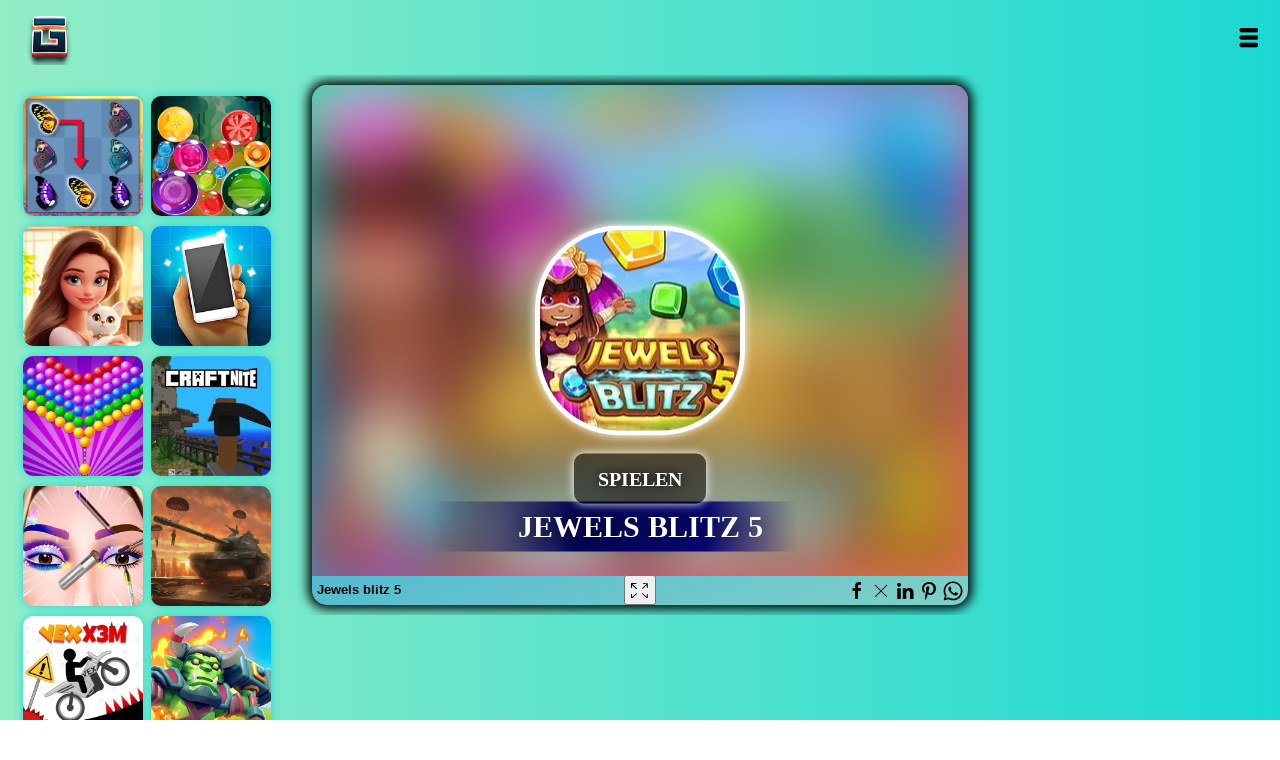

--- FILE ---
content_type: text/html; charset=UTF-8
request_url: https://spielkostenlos.net/g/jewels-blitz-5
body_size: 9733
content:
<!DOCTYPE html><html lang="de" translate="no"><head>
<meta http-equiv="Content-type" content="text/html;charset=UTF-8" />
<title>Jewels blitz 5 - Spielen Sie das Jewels blitz 5 Spiel online</title>
<meta name="description" content="Juwelen Blitz 5, die 5. lang erwartete Folge des legendären Spiels 3-Spiels, das Sie weit in das Geheimnis der alten Kultur Mittelamerikas einbrachte. Sie werden den Maya -Tempel erkunden und versuchen, die Geheimnisse und Geheimnisse zu lösen. Genießen Sie Hunderte von Ebenen, tägliche Missionen und wöchentliche Herausforderungen. Produzieren Sie Gold und magische Gegenstände!
" />
<meta name="keywords" content="Spiele Spiele, Online-Spiele, kostenlose Spiele, Browser-Spiele, Spiele online" />
<link rel="image_src" href="https://gameonline.co.id/thumbs/jewels-blitz-5-htv.jpeg" />
<meta property="og:image" content="https://gameonline.co.id/thumbs/jewels-blitz-5-htv.jpeg" />
<meta property="og:title" content="Jewels blitz 5" />
<meta property="og:description" content="Juwelen Blitz 5, die 5. lang erwartete Folge des legendären Spiels 3-Spiels, das Sie weit in das Geheimnis der alten Kultur Mittelamerikas einbrachte. Sie werden den Maya -Tempel erkunden und versuchen, die Geheimnisse und Geheimnisse zu lösen. Genießen Sie Hunderte von Ebenen, tägliche Missionen und wöchentliche Herausforderungen. Produzieren Sie Gold und magische Gegenstände!
">
<meta name="twitter:card" content="summary" />
<meta name="twitter:site" content="@" />
<meta name="twitter:title" content="Jewels blitz 5" />
<meta name="twitter:description" content="Juwelen Blitz 5, die 5. lang erwartete Folge des legendären Spiels 3-Spiels, das Sie weit in das Geheimnis der alten Kultur Mittelamerikas einbrachte. Sie werden den Maya -Tempel erkunden und versuchen, die Geheimnisse und Geheimnisse zu lösen. Genießen Sie Hunderte von Ebenen, tägliche Missionen und wöchentliche Herausforderungen. Produzieren Sie Gold und magische Gegenstände!
" />
<meta name="twitter:image" content="https://gameonline.co.id/thumbs/jewels-blitz-5-htv.jpeg" />
<link rel="canonical" href="https://spielkostenlos.net/g/jewels-blitz-5" />
<meta property="og:url" content="https://spielkostenlos.net/g/jewels-blitz-5" />
<meta name="viewport" content="width=device-width, maximum-scale=1.0, initial-scale=1.0, user-scalable=no, minimal-ui"/>
<link rel="preload" href="https://spielkostenlos.net/templates/uikit.min.css?v=1.3.1" as="style">
<link rel='stylesheet' type='text/css' href="https://spielkostenlos.net/templates/styles.css?v=1.3.1"/>
<link rel="stylesheet" type="text/css" href="https://spielkostenlos.net/templates/uikit.min.css?v=1.3.1">
<script src="https://cdn.jsdelivr.net/npm/uikit@3.15.22/dist/js/uikit.min.js"></script>
<script src="https://cdn.jsdelivr.net/npm/uikit@3.15.22/dist/js/uikit-icons.min.js"></script>
<link rel="alternate" hreflang="en" href="https://gameonline.co.id/g/jewels-blitz-5">
<link rel="alternate" hreflang="es" href="https://gameonline.co.id/juegos/g/jewels-blitz-5">
<link rel="alternate" hreflang="ja" href="https://gameonline.co.id/japan/g/jewels-blitz-5">
<link rel="alternate" hreflang="ar" href="https://gameonline.co.id/al3ab/g/jewels-blitz-5">
<link rel="alternate" hreflang="fr" href="https://jeugratuits.com/g/jewels-blitz-5">
<link rel="alternate" hreflang="id" href="https://gameonline.co.id/permainan/g/jewels-blitz-5">
<link rel="alternate" hreflang="nl" href="https://gameonline.co.id/spelletjes/g/jewels-blitz-5">
<link rel="alternate" hreflang="de" href="https://spielkostenlos.net/g/jewels-blitz-5">
<link rel="alternate" hreflang="it" href="https://gameonline.co.id/giochi/g/jewels-blitz-5">
<link rel="alternate" hreflang="kr" href="https://gameonline.co.id/게임/g/jewels-blitz-5">
<!-- disini js dipindah -->
<!-- /akhir js dipindah -->
<meta property="article:tag" content="match3"/>
<meta property="article:tag" content="Arkade"/>
<meta property="article:tag" content=""/>
<meta property="article:tag" content="Puzzle"/>
<meta property="article:tag" content="html5"/>
<meta property="article:tag" content="Handy"/>
<meta property="article:tag" content="Entspannen"/>
<meta property="article:tag" content="Bejeweled"/>
<meta property="article:tag" content="Juwelen"/>
<meta property="article:tag" content="Singleplayer"/>
<meta property="article:tag" content="Fahigkeit"/>
<meta property="article:tag" content="Karten"/>
<meta property="article:tag" content="Familie"/>
<meta property="og:site_name" content="Spiel Kostenlos">
<meta property="og:type" content="game"/>
<meta name="viewport" content="width=device-width, initial-scale=1">
<link rel='stylesheet' type='text/css' href="https://spielkostenlos.net/templates/styles.css?v=1.3.1"/>
<link rel="icon" type="image/png" href="https://spielkostenlos.net/images/icons/icon-192x192.png" sizes="192x192">
<link rel="shortcut icon" href="https://spielkostenlos.net/images/icons/favicon.png?v.1.0" type="image/png" />
<link rel="apple-touch-icon" href="https://spielkostenlos.net/images/icons/apple-touch-icon.png" />
<link rel="apple-touch-icon" sizes="57x57" href="https://spielkostenlos.net/images/icons/apple-touch-icon-57x57.png" />
<link rel="apple-touch-icon" sizes="72x72" href="https://spielkostenlos.net/images/icons/apple-touch-icon-72x72.png" />
<link rel="apple-touch-icon" sizes="76x76" href="https://spielkostenlos.net/images/icons/apple-touch-icon-76x76.png" />
<link rel="apple-touch-icon" sizes="114x114" href="https://spielkostenlos.net/images/icons/apple-touch-icon-114x114.png" />
<link rel="apple-touch-icon" sizes="120x120" href="https://spielkostenlos.net/images/icons/apple-touch-icon-120x120.png" />
<link rel="apple-touch-icon" sizes="144x144" href="https://spielkostenlos.net/images/icons/apple-touch-icon-144x144.png" />
<link rel="apple-touch-icon" sizes="152x152" href="https://spielkostenlos.net/images/icons/apple-touch-icon-152x152.png" />
<link rel="apple-touch-icon" sizes="180x180" href="https://spielkostenlos.net/images/icons/apple-touch-icon-180x180.png" />
<link rel="manifest" href="https://spielkostenlos.net/manifest.json">

<script async src="https://fundingchoicesmessages.google.com/i/pub-4801844397986780?ers=1" nonce="xAxLbPwMr-1J5TMW_tOVuw"></script><script nonce="xAxLbPwMr-1J5TMW_tOVuw">(function() {function signalGooglefcPresent() {if (!window.frames['googlefcPresent']) {if (document.body) {const iframe = document.createElement('iframe'); iframe.style = 'width: 0; height: 0; border: none; z-index: -1000; left: -1000px; top: -1000px;'; iframe.style.display = 'none'; iframe.name = 'googlefcPresent'; document.body.appendChild(iframe);} else {setTimeout(signalGooglefcPresent, 0);}}}signalGooglefcPresent();})();</script>


<!-- Start GPT Tag -->
<script async src='https://securepubads.g.doubleclick.net/tag/js/gpt.js'></script>
<script>
  window.googletag = window.googletag || {cmd: []};
  googletag.cmd.push(function() {
    var mapping1 = googletag.sizeMapping()
                            .addSize([992, 0], [[970, 90], [ 728, 90], [ 1, 1]])
                            .addSize([728, 0], [[728, 90], [ 1, 1]])
                            .addSize([320, 0], [[320,50], [ 1, 1]])
                            .addSize([0, 0], [[120, 90], [ 1, 1]])
                            .build();

    var mapping2 = googletag.sizeMapping()
                            .addSize([992, 0], [[970, 200], [750, 200], [ 1, 1]])
                            .addSize([728, 0], [[750, 200], [1, 1]])
                            .addSize([320, 0], [[320, 320], [ 1, 1]])
                            .addSize([0, 0], [[320, 50], [ 1, 1]])
                            .build();

    var mapping3 = googletag.sizeMapping()
                            .addSize([992, 0], [[970, 200], [ 1, 1]])
                            .addSize([728, 0], [[728, 90], [ 1, 1]])
                            .addSize([320, 0], [[320, 320], [ 1, 1]])
                            .addSize([0, 0], [[320, 50], [ 1, 1]])
                            .build();

    var mapping4 = googletag.sizeMapping()
                            .addSize([992, 0], [[300, 600], [ 300, 250], [ 1, 1]])
                            .addSize([728, 0], [[300, 600], [ 300, 250], [ 1, 1]])
                            .addSize([320, 0], [[1, 1]])
                            .addSize([0, 0], [[1, 1]])
                            .build();

    var mapping5 = googletag.sizeMapping()
                            .addSize([992, 0], [[300, 600], [ 300, 250], [ 1, 1]])
                            .addSize([728, 0], [[300, 600], [ 300, 250], [ 1, 1]])
                            .addSize([320, 0], [[1, 1]])
                            .addSize([0, 0], [[1, 1]])
                            .build();

    var mapping6 = googletag.sizeMapping()
                            .addSize([992, 0], [[728, 90]])
                            .addSize([728, 0], [[728, 90]])
                            .addSize([320, 0], [[320, 50]])
                            .addSize([0, 0], [[1, 1]])
                            .build();

    googletag.defineSlot('/22789011508/Gameonline728x90', [[970,90], [ 728, 90], [320,50], [1,1], 'fluid'], 'div-gpt-ad-1692425517284-0')
             .defineSizeMapping(mapping1)
             .addService(googletag.pubads());
    googletag.defineSlot('/22789011508/Gameonline750x200', [[970,200], [750,200], [ 320, 320], [ 320, 50], [1,1], 'fluid'], 'div-gpt-ad-1692621888432-0')
             .defineSizeMapping(mapping2)
             .addService(googletag.pubads());
    googletag.defineSlot('/22789011508/Middle_928x250', [[970,200], [928,250], [728,90], [1,1], [320,320], [320,50], 'fluid'], 'div-gpt-ad-1692885609159-0')
             .defineSizeMapping(mapping3)
             .addService(googletag.pubads());
    googletag.defineSlot('/22789011508/300x600', [[300,600],[300,250]], 'div-gpt-ad-1692543097082-0')
             .defineSizeMapping(mapping4)
             .addService(googletag.pubads());
    googletag.defineSlot('/22789011508/Right_undermoregame_300x600', [[300,250],[300,600]], 'div-gpt-ad-1692885807796-0')
             .defineSizeMapping(mapping5)
             .addService(googletag.pubads());
    googletag.defineSlot('/22789011508/Undergamepage_728x90', [[728,90], [320,50], 'fluid'], 'div-gpt-ad-1692885915826-0')
             .defineSizeMapping(mapping6)
             .addService(googletag.pubads());

    googletag.pubads().enableSingleRequest();
    googletag.enableServices();
  });
</script>
<!-- End GPT Tag -->

</head>
<body>
<script async src="https://pagead2.googlesyndication.com/pagead/js/adsbygoogle.js?client=ca-pub-4801844397986780"
     crossorigin="anonymous"></script>

<div id="wrapper"><div id="header"><div id="logo">
<div class="wrapit"><div class="topperleft">
<a class="sitename" href="https://spielkostenlos.net/" title="Spiel Kostenlos">Spiel Kostenlos</a>
</div>
<div class="topperight">
<a href="#" id="showMenuBtn" class="searchlink" onclick="openMenu()">Open</a>
</div>
<div id="menu" class="default">
<form style="margin:0 5% 20px 5%" action="https://spielkostenlos.net/search/" method="post" id="loginit2" class="menusearch">
<div class="form-group lesspad">
<label for="searchInput"Suche:></label>
<input type='text' name="query" placeholder="Suche nach einem Spiel" class="form-control" value="" autofocus required>
</div>
<button type="submit" class="btn btn-default btn-full" style="border:0">Suche</button>
</form>

<a class="cat_menu_link" href="https://spielkostenlos.net/page/recent">Neueste Spiele</a>
<a class="cat_menu_link" href="https://spielkostenlos.net/page/popular">Beliebte Spiele</a>

<!-- loop categories disini dirubah menu kiri atas-->
<a class="cat_menu_link" href="https://spielkostenlos.net/tag/aktion">Aktionspiele</a>
<a class="cat_menu_link" href="https://spielkostenlos.net/tag/puzzle">Puzzlespiele</a>
<a class="cat_menu_link" href="https://spielkostenlos.net/tag/abenteuer">Abenteuerspiele</a>
<a class="cat_menu_link" href="https://spielkostenlos.net/tag/sport">Sportspiele</a>
<a class="cat_menu_link" href="https://spielkostenlos.net/tag/rennen">Rennspiele</a>
<a class="cat_menu_link" href="https://spielkostenlos.net/tag/familie">Familienspiele</a>
<a class="cat_menu_link" href="https://spielkostenlos.net/tag/match3">Match-3-Spiele</a>
<a class="cat_menu_link" href="https://spielkostenlos.net/tag/madchen">Madchenspiele</a>
<!-- selesai -->

</div>

</div></div></div>


<script type="application/ld+json">
  {
    "@context":"http://schema.org",
    "@type":"VideoGame",
    "name":"Jewels blitz 5",
    "url":"https://spielkostenlos.net/g/jewels-blitz-5",
    "aggregateRating":{
      "@type":"AggregateRating",
      "ratingValue":89,
      "bestRating":"100",
      "worstRating":"1",
      "ratingCount":"6020"
    },
    "image":"https://gameonline.co.id/thumbs/jewels-blitz-5-htv.jpeg",
    "genre":"match3, arkade, , puzzle, html5, handy, entspannen, bejeweled, juwelen, singleplayer, fahigkeit, karten, familie, ",
    "applicationCategory":"Game",
    "description":"Juwelen Blitz 5, die 5. lang erwartete Folge des legendären Spiels 3-Spiels, das Sie weit in das Geheimnis der alten Kultur Mittelamerikas einbrachte. Sie werden den Maya -Tempel erkunden und versuchen, die Geheimnisse und Geheimnisse zu lösen. Genießen Sie Hunderte von Ebenen, tägliche Missionen und wöchentliche Herausforderungen. Produzieren Sie Gold und magische Gegenstände!
"
      }
  </script>
<script type="application/ld+json">
{
	"@context": "https://schema.org/",
	"@type": "CollectionPage",
	"name": "Jewels blitz 5",
	"potentialAction": {
		"@type": "PlayAction",
		"target": "https://spielkostenlos.net/g/jewels-blitz-5"
	},
	"sameAs": "https://schema.org/CollectionPage",
	"url": "https://spielkostenlos.net/g/jewels-blitz-5",
	"description": "Juwelen Blitz 5, die 5. lang erwartete Folge des legendären Spiels 3-Spiels, das Sie weit in das Geheimnis der alten Kultur Mittelamerikas einbrachte. Sie werden den Maya -Tempel erkunden und versuchen, die Geheimnisse und Geheimnisse zu lösen. Genießen Sie Hunderte von Ebenen, tägliche Missionen und wöchentliche Herausforderungen. Produzieren Sie Gold und magische Gegenstände!
",
	"hasPart": [
		{
			"@type": "Game",
			"name": "Jewels blitz 5",
			"url": "https://spielkostenlos.net/g/jewels-blitz-5",
			"description": "Juwelen Blitz 5, die 5. lang erwartete Folge des legendären Spiels 3-Spiels, das Sie weit in das Geheimnis der alten Kultur Mittelamerikas einbrachte. Sie werden den Maya -Tempel erkunden und versuchen, die Geheimnisse und Geheimnisse zu lösen. Genießen Sie Hunderte von Ebenen, tägliche Missionen und wöchentliche Herausforderungen. Produzieren Sie Gold und magische Gegenstände!
",
			"genre": "match3, arkade, , puzzle, html5, handy, entspannen, bejeweled, juwelen, singleplayer, fahigkeit, karten, familie, ",
			"image": "https://gameonline.co.id/thumbs/jewels-blitz-5-htv.jpeg",
			"author": {
				"@type": "Organization",
				"name": "SOFTGAMES – Mobile Entertainment Services GmbH"
			},
			"publisher": {
				"@type": "Organization",
				"name": "Spelkostenlos.netd"
			}
		}
	]
}
</script>


<style>
    .iframe-preview__picture-img {
        border-radius: 14px;
    }
</style>
    <div class="uk-container uk-container-expand uk-margin-top">
        <div class="grid-layout-col">
    <div class="uk-position-relative game" id="app">                               
                    <iframe id="gameframe" src="https://spielkostenlos.net/play/1408/" width="100%" height="94.5%" frameborder="0" scrolling="no" allowfullscreen="true" webkitallowfullscreen="true" mozallowfullscreen="true"></iframe>
                    <div class="game-panel uk-position-bottom-left"><strong>Jewels blitz 5</strong></div>               
                    <button class="game-panel uk-position-bottom-center" id="fs-full"  aria-label="Fullscreen Jewels blitz 5" uk-tooltip="title: Fullscreen Jewels blitz 5;" ">
                        <svg xmlns="http://www.w3.org/2000/svg" width="18" height="18" style="fill: rgb(0, 0, 0); vertical-align: middle; width: 18px; height: 15px;"><g fill-rule="evenodd"><path d="M1.563.97h3.383c.28 0 .506-.217.506-.485A.497.497 0 0 0 4.946 0H.634C.354 0 0 .31 0 .578v4.12c0 .268.228.485.508.485s.506-.217.506-.485V2.03l4.069 3.828c.1.095.26.142.39.142s.275-.047.374-.142c.198-.19.207-.542.009-.732L1.563.97zM16.46.172h-4.08a.47.47 0 0 0-.48.458.47.47 0 0 0 .48.456h3.025l-4.07 3.92a.468.468 0 0 0 0 .668c.094.09.217.144.34.144.123 0 .185-.039.279-.128l3.906-3.771v2.683a.47.47 0 0 0 .48.457c.265 0 .48-.205.48-.457V.715c0-.252-.095-.543-.36-.543M5.064 10.352l-4.054 3.79v-2.61a.492.492 0 0 0-.504-.48.493.493 0 0 0-.506.48v4.08c0 .265.353.388.632.388h4.295a.492.492 0 0 0 .504-.48.493.493 0 0 0-.504-.48H1.523l4.318-4.056c.197-.187.165-.467-.032-.655-.196-.188-.55-.165-.745.023M16.34 11.052a.48.48 0 0 0-.48.48v2.785l-3.906-3.965a.444.444 0 0 0-.648 0c-.188.187-.173.445.014.632l4.117 4.056H12.38a.48.48 0 0 0 0 .96h4.079c.265 0 .36-.123.36-.388v-4.08a.48.48 0 0 0-.48-.48"></path></g></svg>
                    </button> 
                    <div class="game-panel uk-position-bottom-right ">
                        <a href="https://www.facebook.com/sharer/sharer.php?u=https://spielkostenlos.net/g/jewels-blitz-5" target="_blank"  uk-icon="icon: facebook" uk-tooltip="title: Share Jewels blitz 5;"></a>
                        <a href="https://twitter.com/intent/tweet?text=Jewels blitz 5&url=https://spielkostenlos.net/g/jewels-blitz-5" target="_blank" " uk-icon="icon: close" uk-tooltip="title: Share Jewels blitz 5;"></a>
                        <a href="https://www.linkedin.com/shareArticle?mini=true&url=https://spielkostenlos.net/g/jewels-blitz-5&title=Jewels blitz 5&summary=Juwelen Blitz 5, die 5. lang erwartete Folge des legendären Spiels 3-Spiels, das Sie weit in das Geheimnis der alten Kultur Mittelamerikas einbrachte. Sie werden den Maya -Tempel erkunden und versuchen, die Geheimnisse und Geheimnisse zu lösen. Genießen Sie Hunderte von Ebenen, tägliche Missionen und wöchentliche Herausforderungen. Produzieren Sie Gold und magische Gegenstände!
&source=https://spielkostenlos.net" target="_blank" uk-icon="icon: linkedin" uk-tooltip="title: Share Jewels blitz 5;"></a>
                        <a href="https://pinterest.com/pin/create/button/?url=https://spielkostenlos.net/g/jewels-blitz-5&media=https://gameonline.co.id/thumbs/jewels-blitz-5-htv.jpeg&description=Juwelen Blitz 5, die 5. lang erwartete Folge des legendären Spiels 3-Spiels, das Sie weit in das Geheimnis der alten Kultur Mittelamerikas einbrachte. Sie werden den Maya -Tempel erkunden und versuchen, die Geheimnisse und Geheimnisse zu lösen. Genießen Sie Hunderte von Ebenen, tägliche Missionen und wöchentliche Herausforderungen. Produzieren Sie Gold und magische Gegenstände!
" target="_blank"  uk-icon="icon: pinterest" uk-tooltip="title: Share Jewels blitz 5;"></a>
                        <a href="https://api.whatsapp.com/send?text=Jewels blitz 5 https://spielkostenlos.net/g/jewels-blitz-5" target="_blank" uk-icon="icon: whatsapp" uk-tooltip="title: Share Jewels blitz 5;"></a>
                    </div>
                    </div>
                    </div>
                    </div>

<script>
//if button fs-full cliced set Fullscreen
document.getElementById("fs-full").addEventListener("click", function() {
  var elem = document.getElementById("gameframe");
  if (elem.requestFullscreen) {
    elem.requestFullscreen();
  } else if (elem.mozRequestFullScreen) { /* Firefox */
    elem.mozRequestFullScreen();
  } else if (elem.webkitRequestFullscreen) { /* Chrome, Safari and Opera */
    elem.webkitRequestFullscreen();
  } else if (elem.msRequestFullscreen) { /* IE/Edge */
    elem.msRequestFullscreen();
  }
});


</script>

<div id="iklan">
<div style="clear: both;margin-top:15px;margin-bottom:20px;text-align:center;"><!-- GPT AdSlot 5 for Ad unit 'Right_undermoregame_300x600' ### Size: [[300,250],[300,600]] -->
<div id='div-gpt-ad-1692885807796-0'>
  <script>
    googletag.cmd.push(function() { googletag.display('div-gpt-ad-1692885807796-0'); });
  </script>
</div>
<!-- End AdSlot 5 -->
</div>
</div>
<div style="clear: both;margin-top:15px;margin-bottom:20px;text-align:center;"><!-- GPT AdSlot 6 for Ad unit 'Undergamepage_728x90' ### Size: [[728,90],[250,250],[1,1]] -->
<div id='div-gpt-ad-1692885915826-0' style='min-width: 200px; min-height: 100px;'>
  <script>
    googletag.cmd.push(function() { googletag.display('div-gpt-ad-1692885915826-0'); });
  </script>
</div>
<!-- End AdSlot 6 --></div>
<div id="kiri">
            <div id="gamekiri"><div>
            <a href="https://spielkostenlos.net/g/butterfly-kyodai-deluxe-2" title="Butterfly kyodai deluxe 2">Butterfly kyodai deluxe 2</a>
                <picture>
                <source srcset="https://gameonline.co.id/thumbs/butterfly-kyodai-deluxe-2-9ma.jpeg" type="image/webp">
                <source srcset="https://gameonline.co.id/thumbs/butterfly-kyodai-deluxe-2-9ma.jpeg" type="image/jpeg">
                <img src="https://gameonline.co.id/thumbs/butterfly-kyodai-deluxe-2-9ma.jpeg" width="200" height="200" alt="Butterfly kyodai deluxe 2" />
                </picture>
        </div></div>
                <script type="application/ld+json"> 
                    {
                    "@context": "https://schema.org",
                    "@type": "BreadcrumbList",
                    "itemListElement":
                    [
                    {
                        "position":"1",
                    "@type": "ListItem",
                    "item":
                    {
                    
                        "name": "Butterfly kyodai deluxe 2",
                        "url": "https://spielkostenlos.net/g/butterfly-kyodai-deluxe-2"
                        }
                    }
                    ]
                    }
                </script>
            <div id="gamekiri"><div>
            <a href="https://spielkostenlos.net/g/merge-hotel-empire" title="Merge hotel empire">Merge hotel empire</a>
                <picture>
                <source srcset="https://gameonline.co.id/thumbs/merge-hotel-empire-9dd.jpeg" type="image/webp">
                <source srcset="https://gameonline.co.id/thumbs/merge-hotel-empire-9dd.jpeg" type="image/jpeg">
                <img src="https://gameonline.co.id/thumbs/merge-hotel-empire-9dd.jpeg" width="200" height="200" alt="Merge hotel empire" />
                </picture>
        </div></div>
                <script type="application/ld+json"> 
                    {
                    "@context": "https://schema.org",
                    "@type": "BreadcrumbList",
                    "itemListElement":
                    [
                    {
                        "position":"2",
                    "@type": "ListItem",
                    "item":
                    {
                    
                        "name": "Merge hotel empire",
                        "url": "https://spielkostenlos.net/g/merge-hotel-empire"
                        }
                    }
                    ]
                    }
                </script>
            <div id="gamekiri"><div>
            <a href="https://spielkostenlos.net/g/bubble-shooter-pop" title="Bubble shooter pop">Bubble shooter pop</a>
                <picture>
                <source srcset="https://gameonline.co.id/thumbs/bubble-shooter-pop-kma.jpeg" type="image/webp">
                <source srcset="https://gameonline.co.id/thumbs/bubble-shooter-pop-kma.jpeg" type="image/jpeg">
                <img src="https://gameonline.co.id/thumbs/bubble-shooter-pop-kma.jpeg" width="200" height="200" alt="Bubble shooter pop" />
                </picture>
        </div></div>
                <script type="application/ld+json"> 
                    {
                    "@context": "https://schema.org",
                    "@type": "BreadcrumbList",
                    "itemListElement":
                    [
                    {
                        "position":"3",
                    "@type": "ListItem",
                    "item":
                    {
                    
                        "name": "Bubble shooter pop",
                        "url": "https://spielkostenlos.net/g/bubble-shooter-pop"
                        }
                    }
                    ]
                    }
                </script>
            <div id="gamekiri"><div>
            <a href="https://spielkostenlos.net/g/eye-art-perfect-makeup-artist" title="Eye art perfect makeup artist">Eye art perfect makeup artist</a>
                <picture>
                <source srcset="https://gameonline.co.id/thumbs/eye-art-perfect-makeup-artist-9s7.jpeg" type="image/webp">
                <source srcset="https://gameonline.co.id/thumbs/eye-art-perfect-makeup-artist-9s7.jpeg" type="image/jpeg">
                <img src="https://gameonline.co.id/thumbs/eye-art-perfect-makeup-artist-9s7.jpeg" width="200" height="200" alt="Eye art perfect makeup artist" />
                </picture>
        </div></div>
                <script type="application/ld+json"> 
                    {
                    "@context": "https://schema.org",
                    "@type": "BreadcrumbList",
                    "itemListElement":
                    [
                    {
                        "position":"4",
                    "@type": "ListItem",
                    "item":
                    {
                    
                        "name": "Eye art perfect makeup artist",
                        "url": "https://spielkostenlos.net/g/eye-art-perfect-makeup-artist"
                        }
                    }
                    ]
                    }
                </script>
            <div id="gamekiri"><div>
            <a href="https://spielkostenlos.net/g/vex-x3m" title="Vex x3m">Vex x3m</a>
                <picture>
                <source srcset="https://gameonline.co.id/thumbs/vex-x3m-ir4.jpeg" type="image/webp">
                <source srcset="https://gameonline.co.id/thumbs/vex-x3m-ir4.jpeg" type="image/jpeg">
                <img src="https://gameonline.co.id/thumbs/vex-x3m-ir4.jpeg" width="200" height="200" alt="Vex x3m" />
                </picture>
        </div></div>
                <script type="application/ld+json"> 
                    {
                    "@context": "https://schema.org",
                    "@type": "BreadcrumbList",
                    "itemListElement":
                    [
                    {
                        "position":"5",
                    "@type": "ListItem",
                    "item":
                    {
                    
                        "name": "Vex x3m",
                        "url": "https://spielkostenlos.net/g/vex-x3m"
                        }
                    }
                    ]
                    }
                </script>
    </div>

<div id="kanan">
                    <div id="gamekanan"><div>
                    <a href="https://spielkostenlos.net/g/fruit-candy-merge" title="Fruit candy merge">Fruit candy merge</a>
                    <picture>
                    <source srcset="https://gameonline.co.id/thumbs/fruit-candy-merge-6db.jpeg" type="image/webp">
                    <source srcset="https://gameonline.co.id/thumbs/fruit-candy-merge-6db.jpeg" type="image/jpeg">
                    <img src="https://gameonline.co.id/thumbs/fruit-candy-merge-6db.jpeg" width="200" height="200" alt="Fruit candy merge" />
                    </picture>
            </div></div>
        <script type="application/ld+json"> 
                    {
                    "@context": "https://schema.org",
                    "@type": "BreadcrumbList",
                    "itemListElement":
                    [
                    {
                        "position":"1",
                    "@type": "ListItem",
                    "item":
                    {
                    
                        "name": "Fruit candy merge",
                        "url": "https://spielkostenlos.net/g/fruit-candy-merge"
                        }
                    }
                    ]
                    }
        </script>
                    <div id="gamekanan"><div>
                    <a href="https://spielkostenlos.net/g/smarphone-tycoon-idle" title="Smarphone tycoon idle">Smarphone tycoon idle</a>
                    <picture>
                    <source srcset="https://gameonline.co.id/thumbs/smarphone-tycoon-idle-b9j.jpeg" type="image/webp">
                    <source srcset="https://gameonline.co.id/thumbs/smarphone-tycoon-idle-b9j.jpeg" type="image/jpeg">
                    <img src="https://gameonline.co.id/thumbs/smarphone-tycoon-idle-b9j.jpeg" width="200" height="200" alt="Smarphone tycoon idle" />
                    </picture>
            </div></div>
        <script type="application/ld+json"> 
                    {
                    "@context": "https://schema.org",
                    "@type": "BreadcrumbList",
                    "itemListElement":
                    [
                    {
                        "position":"2",
                    "@type": "ListItem",
                    "item":
                    {
                    
                        "name": "Smarphone tycoon idle",
                        "url": "https://spielkostenlos.net/g/smarphone-tycoon-idle"
                        }
                    }
                    ]
                    }
        </script>
                    <div id="gamekanan"><div>
                    <a href="https://spielkostenlos.net/g/craftnite-io" title="Craftnite io">Craftnite io</a>
                    <picture>
                    <source srcset="https://gameonline.co.id/thumbs/craftnite-io-5yg.jpeg" type="image/webp">
                    <source srcset="https://gameonline.co.id/thumbs/craftnite-io-5yg.jpeg" type="image/jpeg">
                    <img src="https://gameonline.co.id/thumbs/craftnite-io-5yg.jpeg" width="200" height="200" alt="Craftnite io" />
                    </picture>
            </div></div>
        <script type="application/ld+json"> 
                    {
                    "@context": "https://schema.org",
                    "@type": "BreadcrumbList",
                    "itemListElement":
                    [
                    {
                        "position":"3",
                    "@type": "ListItem",
                    "item":
                    {
                    
                        "name": "Craftnite io",
                        "url": "https://spielkostenlos.net/g/craftnite-io"
                        }
                    }
                    ]
                    }
        </script>
                    <div id="gamekanan"><div>
                    <a href="https://spielkostenlos.net/g/real-savior" title="Real savior">Real savior</a>
                    <picture>
                    <source srcset="https://gameonline.co.id/thumbs/real-savior-zhr.jpeg" type="image/webp">
                    <source srcset="https://gameonline.co.id/thumbs/real-savior-zhr.jpeg" type="image/jpeg">
                    <img src="https://gameonline.co.id/thumbs/real-savior-zhr.jpeg" width="200" height="200" alt="Real savior" />
                    </picture>
            </div></div>
        <script type="application/ld+json"> 
                    {
                    "@context": "https://schema.org",
                    "@type": "BreadcrumbList",
                    "itemListElement":
                    [
                    {
                        "position":"4",
                    "@type": "ListItem",
                    "item":
                    {
                    
                        "name": "Real savior",
                        "url": "https://spielkostenlos.net/g/real-savior"
                        }
                    }
                    ]
                    }
        </script>
                    <div id="gamekanan"><div>
                    <a href="https://spielkostenlos.net/g/endless-siege" title="Endless siege">Endless siege</a>
                    <picture>
                    <source srcset="https://gameonline.co.id/thumbs/endless-siege-bk4.jpeg" type="image/webp">
                    <source srcset="https://gameonline.co.id/thumbs/endless-siege-bk4.jpeg" type="image/jpeg">
                    <img src="https://gameonline.co.id/thumbs/endless-siege-bk4.jpeg" width="200" height="200" alt="Endless siege" />
                    </picture>
            </div></div>
        <script type="application/ld+json"> 
                    {
                    "@context": "https://schema.org",
                    "@type": "BreadcrumbList",
                    "itemListElement":
                    [
                    {
                        "position":"5",
                    "@type": "ListItem",
                    "item":
                    {
                    
                        "name": "Endless siege",
                        "url": "https://spielkostenlos.net/g/endless-siege"
                        }
                    }
                    ]
                    }
        </script>
         </div>
<div id="categories">
<div class="thumbWrapper"><div>
<a href="https://spielkostenlos.net/g/jungle-jewels-connect">Jungle jewels connect</a>
<picture>
<source srcset="https://gameonline.co.id/thumbs/jungle-jewels-connect-cf3.jpeg" type="image/webp">
<source srcset="https://gameonline.co.id/thumbs/jungle-jewels-connect-cf3.jpeg" type="image/jpeg">
<img src="https://gameonline.co.id/thumbs/jungle-jewels-connect-cf3.jpeg" width="200" height="200" alt="Jungle jewels connect" />
</picture>
<span class="thumbname"><span>Jungle jewels connect</span></span>
</div></div>
<script type="application/ld+json">
{
 "@context": "https://schema.org",
 "@type": "BreadcrumbList",
 "itemListElement":
 [
  {
	"position":"1",
   "@type": "ListItem",
   "item":
   {
   
	"name": "Jungle jewels connect",
    "url": "https://spielkostenlos.net/g/jungle-jewels-connect"
	}
  }
 ]
}
</script>
<div class="thumbWrapper"><div>
<a href="https://spielkostenlos.net/g/puppy-blast-lite">Puppy blast lite</a>
<picture>
<source srcset="https://gameonline.co.id/thumbs/puppy-blast-lite-uvk.jpeg" type="image/webp">
<source srcset="https://gameonline.co.id/thumbs/puppy-blast-lite-uvk.jpeg" type="image/jpeg">
<img src="https://gameonline.co.id/thumbs/puppy-blast-lite-uvk.jpeg" width="200" height="200" alt="Puppy blast lite" />
</picture>
<span class="thumbname"><span>Puppy blast lite</span></span>
</div></div>
<script type="application/ld+json">
{
 "@context": "https://schema.org",
 "@type": "BreadcrumbList",
 "itemListElement":
 [
  {
	"position":"2",
   "@type": "ListItem",
   "item":
   {
   
	"name": "Puppy blast lite",
    "url": "https://spielkostenlos.net/g/puppy-blast-lite"
	}
  }
 ]
}
</script>
<div class="thumbWrapper"><div>
<a href="https://spielkostenlos.net/g/yumm-tales-2">Yummy tales 2</a>
<picture>
<source srcset="https://gameonline.co.id/thumbs/yumm-tales-2-jh4.jpeg" type="image/webp">
<source srcset="https://gameonline.co.id/thumbs/yumm-tales-2-jh4.jpeg" type="image/jpeg">
<img src="https://gameonline.co.id/thumbs/yumm-tales-2-jh4.jpeg" width="200" height="200" alt="Yummy tales 2" />
</picture>
<span class="thumbname"><span>Yummy tales 2</span></span>
</div></div>
<script type="application/ld+json">
{
 "@context": "https://schema.org",
 "@type": "BreadcrumbList",
 "itemListElement":
 [
  {
	"position":"3",
   "@type": "ListItem",
   "item":
   {
   
	"name": "Yummy tales 2",
    "url": "https://spielkostenlos.net/g/yumm-tales-2"
	}
  }
 ]
}
</script>
<div class="thumbWrapper"><div>
<a href="https://spielkostenlos.net/g/merge-numbers">Merge numbers</a>
<picture>
<source srcset="https://gameonline.co.id/thumbs/merge-numbers-txb.png" type="image/webp">
<source srcset="https://gameonline.co.id/thumbs/merge-numbers-txb.png" type="image/jpeg">
<img src="https://gameonline.co.id/thumbs/merge-numbers-txb.png" width="200" height="200" alt="Merge numbers" />
</picture>
<span class="thumbname"><span>Merge numbers</span></span>
</div></div>
<script type="application/ld+json">
{
 "@context": "https://schema.org",
 "@type": "BreadcrumbList",
 "itemListElement":
 [
  {
	"position":"4",
   "@type": "ListItem",
   "item":
   {
   
	"name": "Merge numbers",
    "url": "https://spielkostenlos.net/g/merge-numbers"
	}
  }
 ]
}
</script>
<div class="thumbWrapper"><div>
<a href="https://spielkostenlos.net/g/hawaii-match-3">Hawaii match 3</a>
<picture>
<source srcset="https://gameonline.co.id/thumbs/hawaii-match-3-emu.jpeg" type="image/webp">
<source srcset="https://gameonline.co.id/thumbs/hawaii-match-3-emu.jpeg" type="image/jpeg">
<img src="https://gameonline.co.id/thumbs/hawaii-match-3-emu.jpeg" width="200" height="200" alt="Hawaii match 3" />
</picture>
<span class="thumbname"><span>Hawaii match 3</span></span>
</div></div>
<script type="application/ld+json">
{
 "@context": "https://schema.org",
 "@type": "BreadcrumbList",
 "itemListElement":
 [
  {
	"position":"5",
   "@type": "ListItem",
   "item":
   {
   
	"name": "Hawaii match 3",
    "url": "https://spielkostenlos.net/g/hawaii-match-3"
	}
  }
 ]
}
</script>
<div class="thumbWrapper"><div>
<a href="https://spielkostenlos.net/g/butterfly-shimai">Butterfly shimai</a>
<picture>
<source srcset="https://gameonline.co.id/thumbs/butterfly-shimai-cyw.jpeg" type="image/webp">
<source srcset="https://gameonline.co.id/thumbs/butterfly-shimai-cyw.jpeg" type="image/jpeg">
<img src="https://gameonline.co.id/thumbs/butterfly-shimai-cyw.jpeg" width="200" height="200" alt="Butterfly shimai" />
</picture>
<span class="thumbname"><span>Butterfly shimai</span></span>
</div></div>
<script type="application/ld+json">
{
 "@context": "https://schema.org",
 "@type": "BreadcrumbList",
 "itemListElement":
 [
  {
	"position":"6",
   "@type": "ListItem",
   "item":
   {
   
	"name": "Butterfly shimai",
    "url": "https://spielkostenlos.net/g/butterfly-shimai"
	}
  }
 ]
}
</script>
<div class="thumbWrapper"><div>
<a href="https://spielkostenlos.net/g/solitaire-farm-session">Solitaire farm session</a>
<picture>
<source srcset="https://gameonline.co.id/thumbs/solitaire-farm-session-b31.jpeg" type="image/webp">
<source srcset="https://gameonline.co.id/thumbs/solitaire-farm-session-b31.jpeg" type="image/jpeg">
<img src="https://gameonline.co.id/thumbs/solitaire-farm-session-b31.jpeg" width="200" height="200" alt="Solitaire farm session" />
</picture>
<span class="thumbname"><span>Solitaire farm session</span></span>
</div></div>
<script type="application/ld+json">
{
 "@context": "https://schema.org",
 "@type": "BreadcrumbList",
 "itemListElement":
 [
  {
	"position":"7",
   "@type": "ListItem",
   "item":
   {
   
	"name": "Solitaire farm session",
    "url": "https://spielkostenlos.net/g/solitaire-farm-session"
	}
  }
 ]
}
</script>
<div class="thumbWrapper"><div>
<a href="https://spielkostenlos.net/g/jewel-match">Jewel match</a>
<picture>
<source srcset="https://gameonline.co.id/thumbs/jewel-match-g8p.jpeg" type="image/webp">
<source srcset="https://gameonline.co.id/thumbs/jewel-match-g8p.jpeg" type="image/jpeg">
<img src="https://gameonline.co.id/thumbs/jewel-match-g8p.jpeg" width="200" height="200" alt="Jewel match" />
</picture>
<span class="thumbname"><span>Jewel match</span></span>
</div></div>
<script type="application/ld+json">
{
 "@context": "https://schema.org",
 "@type": "BreadcrumbList",
 "itemListElement":
 [
  {
	"position":"8",
   "@type": "ListItem",
   "item":
   {
   
	"name": "Jewel match",
    "url": "https://spielkostenlos.net/g/jewel-match"
	}
  }
 ]
}
</script>
<div class="thumbWrapper"><div>
<a href="https://spielkostenlos.net/g/ball-rotate">Ball rotate</a>
<picture>
<source srcset="https://gameonline.co.id/thumbs/ball-rotate-x7c.png" type="image/webp">
<source srcset="https://gameonline.co.id/thumbs/ball-rotate-x7c.png" type="image/jpeg">
<img src="https://gameonline.co.id/thumbs/ball-rotate-x7c.png" width="200" height="200" alt="Ball rotate" />
</picture>
<span class="thumbname"><span>Ball rotate</span></span>
<span class="awards-bit">Errungenschaften</span>
</div></div>
<script type="application/ld+json">
{
 "@context": "https://schema.org",
 "@type": "BreadcrumbList",
 "itemListElement":
 [
  {
	"position":"9",
   "@type": "ListItem",
   "item":
   {
   
	"name": "Ball rotate",
    "url": "https://spielkostenlos.net/g/ball-rotate"
	}
  }
 ]
}
</script>
<div class="thumbWrapper"><div>
<a href="https://spielkostenlos.net/g/blok-kayu-puzzle-2">Wooden block puzzle 2</a>
<picture>
<source srcset="https://gameonline.co.id/thumbs/blok-kayu-puzzle-2-gm6.jpeg" type="image/webp">
<source srcset="https://gameonline.co.id/thumbs/blok-kayu-puzzle-2-gm6.jpeg" type="image/jpeg">
<img src="https://gameonline.co.id/thumbs/blok-kayu-puzzle-2-gm6.jpeg" width="200" height="200" alt="Wooden block puzzle 2" />
</picture>
<span class="thumbname"><span>Wooden block puzzle 2</span></span>
</div></div>
<script type="application/ld+json">
{
 "@context": "https://schema.org",
 "@type": "BreadcrumbList",
 "itemListElement":
 [
  {
	"position":"10",
   "@type": "ListItem",
   "item":
   {
   
	"name": "Wooden block puzzle 2",
    "url": "https://spielkostenlos.net/g/blok-kayu-puzzle-2"
	}
  }
 ]
}
</script>
<div class="thumbWrapper"><div>
<a href="https://spielkostenlos.net/g/lines">Lines</a>
<picture>
<source srcset="https://gameonline.co.id/thumbs/lines-3s6.jpeg" type="image/webp">
<source srcset="https://gameonline.co.id/thumbs/lines-3s6.jpeg" type="image/jpeg">
<img src="https://gameonline.co.id/thumbs/lines-3s6.jpeg" width="200" height="200" alt="Lines" />
</picture>
<span class="thumbname"><span>Lines</span></span>
</div></div>
<script type="application/ld+json">
{
 "@context": "https://schema.org",
 "@type": "BreadcrumbList",
 "itemListElement":
 [
  {
	"position":"11",
   "@type": "ListItem",
   "item":
   {
   
	"name": "Lines",
    "url": "https://spielkostenlos.net/g/lines"
	}
  }
 ]
}
</script>
<div class="thumbWrapper"><div>
<a href="https://spielkostenlos.net/g/cookie-crush-4">Cookie crush 4</a>
<picture>
<source srcset="https://gameonline.co.id/thumbs/cookie-crush-4-lxr.jpeg" type="image/webp">
<source srcset="https://gameonline.co.id/thumbs/cookie-crush-4-lxr.jpeg" type="image/jpeg">
<img src="https://gameonline.co.id/thumbs/cookie-crush-4-lxr.jpeg" width="200" height="200" alt="Cookie crush 4" />
</picture>
<span class="thumbname"><span>Cookie crush 4</span></span>
</div></div>
<script type="application/ld+json">
{
 "@context": "https://schema.org",
 "@type": "BreadcrumbList",
 "itemListElement":
 [
  {
	"position":"12",
   "@type": "ListItem",
   "item":
   {
   
	"name": "Cookie crush 4",
    "url": "https://spielkostenlos.net/g/cookie-crush-4"
	}
  }
 ]
}
</script>
<div class="thumbWrapper"><div>
<a href="https://spielkostenlos.net/g/solitaire-farm-mahjong">Solitaire farm mahjong</a>
<picture>
<source srcset="https://gameonline.co.id/thumbs/solitaire-farm-mahjong-oku.jpeg" type="image/webp">
<source srcset="https://gameonline.co.id/thumbs/solitaire-farm-mahjong-oku.jpeg" type="image/jpeg">
<img src="https://gameonline.co.id/thumbs/solitaire-farm-mahjong-oku.jpeg" width="200" height="200" alt="Solitaire farm mahjong" />
</picture>
<span class="thumbname"><span>Solitaire farm mahjong</span></span>
</div></div>
<script type="application/ld+json">
{
 "@context": "https://schema.org",
 "@type": "BreadcrumbList",
 "itemListElement":
 [
  {
	"position":"13",
   "@type": "ListItem",
   "item":
   {
   
	"name": "Solitaire farm mahjong",
    "url": "https://spielkostenlos.net/g/solitaire-farm-mahjong"
	}
  }
 ]
}
</script>
<div class="thumbWrapper"><div>
<a href="https://spielkostenlos.net/g/mahjong-kitchen">Mahjong kitchen</a>
<picture>
<source srcset="https://gameonline.co.id/thumbs/mahjong-kitchen-pyd.jpeg" type="image/webp">
<source srcset="https://gameonline.co.id/thumbs/mahjong-kitchen-pyd.jpeg" type="image/jpeg">
<img src="https://gameonline.co.id/thumbs/mahjong-kitchen-pyd.jpeg" width="200" height="200" alt="Mahjong kitchen" />
</picture>
<span class="thumbname"><span>Mahjong kitchen</span></span>
</div></div>
<script type="application/ld+json">
{
 "@context": "https://schema.org",
 "@type": "BreadcrumbList",
 "itemListElement":
 [
  {
	"position":"14",
   "@type": "ListItem",
   "item":
   {
   
	"name": "Mahjong kitchen",
    "url": "https://spielkostenlos.net/g/mahjong-kitchen"
	}
  }
 ]
}
</script>
<div class="thumbWrapper"><div>
<a href="https://spielkostenlos.net/g/jewel-burst">Jewel burst</a>
<picture>
<source srcset="https://gameonline.co.id/thumbs/jewel-burst-gx8.png" type="image/webp">
<source srcset="https://gameonline.co.id/thumbs/jewel-burst-gx8.png" type="image/jpeg">
<img src="https://gameonline.co.id/thumbs/jewel-burst-gx8.png" width="200" height="200" alt="Jewel burst" />
</picture>
<span class="thumbname"><span>Jewel burst</span></span>
</div></div>
<script type="application/ld+json">
{
 "@context": "https://schema.org",
 "@type": "BreadcrumbList",
 "itemListElement":
 [
  {
	"position":"15",
   "@type": "ListItem",
   "item":
   {
   
	"name": "Jewel burst",
    "url": "https://spielkostenlos.net/g/jewel-burst"
	}
  }
 ]
}
</script>
<div class="thumbWrapper"><div>
<a href="https://spielkostenlos.net/g/tasty-match">Tasty match</a>
<picture>
<source srcset="https://gameonline.co.id/thumbs/tasty-match-zb6.jpeg" type="image/webp">
<source srcset="https://gameonline.co.id/thumbs/tasty-match-zb6.jpeg" type="image/jpeg">
<img src="https://gameonline.co.id/thumbs/tasty-match-zb6.jpeg" width="200" height="200" alt="Tasty match" />
</picture>
<span class="thumbname"><span>Tasty match</span></span>
</div></div>
<script type="application/ld+json">
{
 "@context": "https://schema.org",
 "@type": "BreadcrumbList",
 "itemListElement":
 [
  {
	"position":"16",
   "@type": "ListItem",
   "item":
   {
   
	"name": "Tasty match",
    "url": "https://spielkostenlos.net/g/tasty-match"
	}
  }
 ]
}
</script>
<div class="thumbWrapper"><div>
<a href="https://spielkostenlos.net/g/pet-crush">Pet crush</a>
<picture>
<source srcset="https://gameonline.co.id/thumbs/pet-crush-qe0.jpeg" type="image/webp">
<source srcset="https://gameonline.co.id/thumbs/pet-crush-qe0.jpeg" type="image/jpeg">
<img src="https://gameonline.co.id/thumbs/pet-crush-qe0.jpeg" width="200" height="200" alt="Pet crush" />
</picture>
<span class="thumbname"><span>Pet crush</span></span>
</div></div>
<script type="application/ld+json">
{
 "@context": "https://schema.org",
 "@type": "BreadcrumbList",
 "itemListElement":
 [
  {
	"position":"17",
   "@type": "ListItem",
   "item":
   {
   
	"name": "Pet crush",
    "url": "https://spielkostenlos.net/g/pet-crush"
	}
  }
 ]
}
</script>
<div class="thumbWrapper"><div>
<a href="https://spielkostenlos.net/g/jewels-blitz">Jewels blitz 3</a>
<picture>
<source srcset="https://gameonline.co.id/thumbs/jewels-blitz-mrx.jpeg" type="image/webp">
<source srcset="https://gameonline.co.id/thumbs/jewels-blitz-mrx.jpeg" type="image/jpeg">
<img src="https://gameonline.co.id/thumbs/jewels-blitz-mrx.jpeg" width="200" height="200" alt="Jewels blitz 3" />
</picture>
<span class="thumbname"><span>Jewels blitz 3</span></span>
</div></div>
<script type="application/ld+json">
{
 "@context": "https://schema.org",
 "@type": "BreadcrumbList",
 "itemListElement":
 [
  {
	"position":"18",
   "@type": "ListItem",
   "item":
   {
   
	"name": "Jewels blitz 3",
    "url": "https://spielkostenlos.net/g/jewels-blitz"
	}
  }
 ]
}
</script>
<div class="thumbWrapper"><div>
<a href="https://spielkostenlos.net/g/mahjong-titans">Mahjong titans</a>
<picture>
<source srcset="https://gameonline.co.id/thumbs/mahjong-titans-s9q.jpeg" type="image/webp">
<source srcset="https://gameonline.co.id/thumbs/mahjong-titans-s9q.jpeg" type="image/jpeg">
<img src="https://gameonline.co.id/thumbs/mahjong-titans-s9q.jpeg" width="200" height="200" alt="Mahjong titans" />
</picture>
<span class="thumbname"><span>Mahjong titans</span></span>
</div></div>
<script type="application/ld+json">
{
 "@context": "https://schema.org",
 "@type": "BreadcrumbList",
 "itemListElement":
 [
  {
	"position":"19",
   "@type": "ListItem",
   "item":
   {
   
	"name": "Mahjong titans",
    "url": "https://spielkostenlos.net/g/mahjong-titans"
	}
  }
 ]
}
</script>
<div class="thumbWrapper"><div>
<a href="https://spielkostenlos.net/g/4096">4096</a>
<picture>
<source srcset="https://gameonline.co.id/thumbs/4096-9eg.jpeg" type="image/webp">
<source srcset="https://gameonline.co.id/thumbs/4096-9eg.jpeg" type="image/jpeg">
<img src="https://gameonline.co.id/thumbs/4096-9eg.jpeg" width="200" height="200" alt="4096" />
</picture>
<span class="thumbname"><span>4096</span></span>
</div></div>
<script type="application/ld+json">
{
 "@context": "https://schema.org",
 "@type": "BreadcrumbList",
 "itemListElement":
 [
  {
	"position":"20",
   "@type": "ListItem",
   "item":
   {
   
	"name": "4096",
    "url": "https://spielkostenlos.net/g/4096"
	}
  }
 ]
}
</script>
<div class="thumbWrapper"><div>
<a href="https://spielkostenlos.net/g/dinomatch-mahjong-pairs">Dinomatch mahjong pairs</a>
<picture>
<source srcset="https://gameonline.co.id/thumbs/dinomatch-mahjong-pairs-9jk.jpeg" type="image/webp">
<source srcset="https://gameonline.co.id/thumbs/dinomatch-mahjong-pairs-9jk.jpeg" type="image/jpeg">
<img src="https://gameonline.co.id/thumbs/dinomatch-mahjong-pairs-9jk.jpeg" width="200" height="200" alt="Dinomatch mahjong pairs" />
</picture>
<span class="thumbname"><span>Dinomatch mahjong pairs</span></span>
</div></div>
<script type="application/ld+json">
{
 "@context": "https://schema.org",
 "@type": "BreadcrumbList",
 "itemListElement":
 [
  {
	"position":"21",
   "@type": "ListItem",
   "item":
   {
   
	"name": "Dinomatch mahjong pairs",
    "url": "https://spielkostenlos.net/g/dinomatch-mahjong-pairs"
	}
  }
 ]
}
</script>
<div class="thumbWrapper"><div>
<a href="https://spielkostenlos.net/g/microsoft-jewel-2">Microsoft jewel 2</a>
<picture>
<source srcset="https://gameonline.co.id/thumbs/microsoft-jewel-2-gcq.jpeg" type="image/webp">
<source srcset="https://gameonline.co.id/thumbs/microsoft-jewel-2-gcq.jpeg" type="image/jpeg">
<img src="https://gameonline.co.id/thumbs/microsoft-jewel-2-gcq.jpeg" width="200" height="200" alt="Microsoft jewel 2" />
</picture>
<span class="thumbname"><span>Microsoft jewel 2</span></span>
</div></div>
<script type="application/ld+json">
{
 "@context": "https://schema.org",
 "@type": "BreadcrumbList",
 "itemListElement":
 [
  {
	"position":"22",
   "@type": "ListItem",
   "item":
   {
   
	"name": "Microsoft jewel 2",
    "url": "https://spielkostenlos.net/g/microsoft-jewel-2"
	}
  }
 ]
}
</script>
<div class="thumbWrapper"><div>
<a href="https://spielkostenlos.net/g/temple-jewels">Temple jewels</a>
<picture>
<source srcset="https://gameonline.co.id/thumbs/temple-jewels-zdu.jpeg" type="image/webp">
<source srcset="https://gameonline.co.id/thumbs/temple-jewels-zdu.jpeg" type="image/jpeg">
<img src="https://gameonline.co.id/thumbs/temple-jewels-zdu.jpeg" width="200" height="200" alt="Temple jewels" />
</picture>
<span class="thumbname"><span>Temple jewels</span></span>
</div></div>
<script type="application/ld+json">
{
 "@context": "https://schema.org",
 "@type": "BreadcrumbList",
 "itemListElement":
 [
  {
	"position":"23",
   "@type": "ListItem",
   "item":
   {
   
	"name": "Temple jewels",
    "url": "https://spielkostenlos.net/g/temple-jewels"
	}
  }
 ]
}
</script>
<div class="thumbWrapper"><div>
<a href="https://spielkostenlos.net/g/jewel-legend-">Jewel legend </a>
<picture>
<source srcset="https://gameonline.co.id/thumbs/jewel-legend--0mf.jpeg" type="image/webp">
<source srcset="https://gameonline.co.id/thumbs/jewel-legend--0mf.jpeg" type="image/jpeg">
<img src="https://gameonline.co.id/thumbs/jewel-legend--0mf.jpeg" width="200" height="200" alt="Jewel legend " />
</picture>
<span class="thumbname"><span>Jewel legend </span></span>
</div></div>
<script type="application/ld+json">
{
 "@context": "https://schema.org",
 "@type": "BreadcrumbList",
 "itemListElement":
 [
  {
	"position":"24",
   "@type": "ListItem",
   "item":
   {
   
	"name": "Jewel legend ",
    "url": "https://spielkostenlos.net/g/jewel-legend-"
	}
  }
 ]
}
</script>
<div class="thumbWrapper"><div>
<a href="https://spielkostenlos.net/g/solitaire-story-tripeaks">Solitaire story tripeaks 2</a>
<picture>
<source srcset="https://gameonline.co.id/thumbs/solitaire-story-tripeaks-pk6.jpeg" type="image/webp">
<source srcset="https://gameonline.co.id/thumbs/solitaire-story-tripeaks-pk6.jpeg" type="image/jpeg">
<img src="https://gameonline.co.id/thumbs/solitaire-story-tripeaks-pk6.jpeg" width="200" height="200" alt="Solitaire story tripeaks 2" />
</picture>
<span class="thumbname"><span>Solitaire story tripeaks 2</span></span>
</div></div>
<script type="application/ld+json">
{
 "@context": "https://schema.org",
 "@type": "BreadcrumbList",
 "itemListElement":
 [
  {
	"position":"25",
   "@type": "ListItem",
   "item":
   {
   
	"name": "Solitaire story tripeaks 2",
    "url": "https://spielkostenlos.net/g/solitaire-story-tripeaks"
	}
  }
 ]
}
</script>
<div class="thumbWrapper"><div>
<a href="https://spielkostenlos.net/g/solitaire-story-tripeaks-3">Solitaire story tripeaks 3</a>
<picture>
<source srcset="https://gameonline.co.id/thumbs/solitaire-story-tripeaks-3-krb.jpeg" type="image/webp">
<source srcset="https://gameonline.co.id/thumbs/solitaire-story-tripeaks-3-krb.jpeg" type="image/jpeg">
<img src="https://gameonline.co.id/thumbs/solitaire-story-tripeaks-3-krb.jpeg" width="200" height="200" alt="Solitaire story tripeaks 3" />
</picture>
<span class="thumbname"><span>Solitaire story tripeaks 3</span></span>
</div></div>
<script type="application/ld+json">
{
 "@context": "https://schema.org",
 "@type": "BreadcrumbList",
 "itemListElement":
 [
  {
	"position":"26",
   "@type": "ListItem",
   "item":
   {
   
	"name": "Solitaire story tripeaks 3",
    "url": "https://spielkostenlos.net/g/solitaire-story-tripeaks-3"
	}
  }
 ]
}
</script>
<div class="thumbWrapper"><div>
<a href="https://spielkostenlos.net/g/petmatch">Petmatch</a>
<picture>
<source srcset="https://gameonline.co.id/thumbs/petmatch-ezw.jpeg" type="image/webp">
<source srcset="https://gameonline.co.id/thumbs/petmatch-ezw.jpeg" type="image/jpeg">
<img src="https://gameonline.co.id/thumbs/petmatch-ezw.jpeg" width="200" height="200" alt="Petmatch" />
</picture>
<span class="thumbname"><span>Petmatch</span></span>
</div></div>
<script type="application/ld+json">
{
 "@context": "https://schema.org",
 "@type": "BreadcrumbList",
 "itemListElement":
 [
  {
	"position":"27",
   "@type": "ListItem",
   "item":
   {
   
	"name": "Petmatch",
    "url": "https://spielkostenlos.net/g/petmatch"
	}
  }
 ]
}
</script>
</div>
</div>
</div>
<div class="game_info_right">
<div id="iklan3"> 
<!-- GPT AdSlot 5 for Ad unit 'Right_undermoregame_300x600' ### Size: [[300,250],[300,600]] -->
<div id='div-gpt-ad-1692885807796-0'>
  <script>
    googletag.cmd.push(function() { googletag.display('div-gpt-ad-1692885807796-0'); });
  </script>
</div>
<!-- End AdSlot 5 -->
</div>
<div style="clear: both;margin-top:15px;"><!-- GPT AdSlot 2 for Ad unit 'Middle_928x250' ### Size: [[970,250],[1,1],[320,320]] -->
<div id='div-gpt-ad-1692621888432-0' style='min-width: 200px; min-height: 100px; text-align:center;'>
  <script>
    googletag.cmd.push(function() { googletag.display('div-gpt-ad-1692621888432-0'); });
  </script>
</div>
<!-- End AdSlot 2 --></div>
<div itemscope="" itemtype="https://schema.org/FAQPage">
<div id="tulisan">
    
    <h1><strong>Jewels blitz 5</strong></h1>
                <p>Juwelen Blitz 5, die 5. lang erwartete Folge des legendären Spiels 3-Spiels, das Sie weit in das Geheimnis der alten Kultur Mittelamerikas einbrachte. Sie werden den Maya -Tempel erkunden und versuchen, die Geheimnisse und Geheimnisse zu lösen. Genießen Sie Hunderte von Ebenen, tägliche Missionen und wöchentliche Herausforderungen. Produzieren Sie Gold und magische Gegenstände!
 Du kannst das Spiel Jewels blitz 5 kostenlos online spielen.
                </p>
                            <div itemscope="" itemprop="mainEntity" itemtype="https://schema.org/Question">
                            <h2 itemprop='name'><p><strong>Wie spielt man das Spiel Jewels blitz 5?</strong></p></h2> 
                                <div itemscope="" itemprop="acceptedAnswer" itemtype="https://schema.org/Answer">
                                <div itemprop="text">
                                
                                <ul>Standardsteuerung: Die Standardsteuerung für Browser-Spiele variiert je nach dem Spiel, das du spielst. Die meisten Browser-Spiele nutzen jedoch Tastatur und Maus als primäre Eingabemethoden. Hier sind einige gngige Steuerelemente, die du beim Spielen von Browser-Spielen finden kannst:
                                <li>Tastatur: Pfeiltasten oder WASD-Tasten werden häufig zum Bewegen des Charakters oder zum Navigieren durch Menüs verwendet. Die Leertaste wird oft zum Springen und die Eingabetaste zum Starten oder Pausieren des Spiels verwendet.</li>
                                <li>Maus: Die Maus wird zum Zielen und Schießen in FPS-Spielen, zum Auswhlen von Optionen in Menüs und zum Interagieren mit Objekten im Spiel verwendet. Die linke Maustaste wird oft zum Auswählen oder Schieen verwendet und die rechte Maustaste wird fr sekundäre Aktionen wie das Zielen mit Visieren oder das Interagieren mit Objekten verwendet.</li>
                                <li>Leertaste: Wird hauptsächlich zum Springen, Schießen oder Interagieren mit Objekten verwendet.</li>
                                <li>Esc-Taste: Wird hauptsächlich zum Pausieren des Spiels oder zum Zugriff auf das Spielmenü verwendet.</li>
                                <li>Tab-Taste: Wird hauptsächlich verwendet, um auf die Bestenliste oder das Inventar zuzugreifen.</li>
                                <li>Zifferntasten: Werden hauptsächlich zum Wechseln von Waffen oder zum Auswählen von Objekten verwendet.</li>
                                <li>Strg oder Umschalt: Werden hauptsächlich zum Ducken oder Rennen verwendet.</li>                                
                                Beachte, dass verschiedene Spiele unterschiedliche Steuerschemata haben knnen, daher ist es immer eine gute Idee, die Anweisungen oder das Tutorial des Spiels zu überprfen, bevor du mit dem Spielen beginnst.</ul>
                                </p></p>
                                </div></div></div>
                            <div itemscope="" itemprop="mainEntity" itemtype="https://schema.org/Question">
                            <h2 itemprop='name'><p><strong>Welche Spiele sind ähnlich wie Jewels blitz 5?</strong></p></h2> 
                                <div itemscope="" itemprop="acceptedAnswer" itemtype="https://schema.org/Answer">
                                <p itemprop="text">Bei Spelkostenlos.net bieten wir das Spiel Jewels blitz 5 an. Hier sind einige ähnliche Spiele, die dir vielleicht gefallen: Spiel Jungle jewels connect,Spiel Puppy blast lite,Spiel Yummy tales 2,Spiel Merge numbers,Spiel Hawaii match 3,Spiel Butterfly shimai,Spiel Solitaire farm session,Spiel Jewel match,Spiel Ball rotate,Spiel Wooden block puzzle 2,Spiel Lines,Spiel Cookie crush 4,Spiel Solitaire farm mahjong,Spiel Mahjong kitchen,Spiel Jewel burst,Spiel Tasty match,Spiel Pet crush,Spiel Jewels blitz 3,Spiel Mahjong titans,Spiel 4096,Spiel Dinomatch mahjong pairs,Spiel Microsoft jewel 2,Spiel Temple jewels,Spiel Jewel legend ,Spiel Solitaire story tripeaks 2,Spiel Solitaire story tripeaks 3,Spiel Petmatch,.</p> 
                                </div></div>
                            <div itemscope="" itemprop="mainEntity" itemtype="https://schema.org/Question">
                            <h2 itemprop='name'><p><strong>Wer hat Jewels blitz 5 erstellt?</strong></p></h2> 
                                <div itemscope="" itemprop="acceptedAnswer" itemtype="https://schema.org/Answer">
                                <p itemprop="text">Jewels blitz 5 wurde von SOFTGAMES – Mobile Entertainment Services GmbH entwickelt.</p> 
                                </div></div>
                                
                                
                            </div>
       <div><a class="button-29" title="match3" href="https://spielkostenlos.net/tag/match3">match3</a><a class="button-29" title="Arkade" href="https://spielkostenlos.net/tag/arkade">Arkade</a><a class="button-29" title="" href="https://spielkostenlos.net/tag/"></a><a class="button-29" title="Puzzle" href="https://spielkostenlos.net/tag/puzzle">Puzzle</a><a class="button-29" title="html5" href="https://spielkostenlos.net/tag/html5">html5</a><a class="button-29" title="Handy" href="https://spielkostenlos.net/tag/handy">Handy</a><a class="button-29" title="Entspannen" href="https://spielkostenlos.net/tag/entspannen">Entspannen</a><a class="button-29" title="Bejeweled" href="https://spielkostenlos.net/tag/bejeweled">Bejeweled</a><a class="button-29" title="Juwelen" href="https://spielkostenlos.net/tag/juwelen">Juwelen</a><a class="button-29" title="Singleplayer" href="https://spielkostenlos.net/tag/singleplayer">Singleplayer</a><a class="button-29" title="Fahigkeit" href="https://spielkostenlos.net/tag/fahigkeit">Fahigkeit</a><a class="button-29" title="Karten" href="https://spielkostenlos.net/tag/karten">Karten</a><a class="button-29" title="Familie" href="https://spielkostenlos.net/tag/familie">Familie</a></div>

</div>
</div>
</div>
<div>
<script>
// Request a wake lock
const wakeLock = navigator.wakeLock.request('screen');
console.log("aktif")
// Handle wake lock errors
wakeLock.catch(error => {
  console.error('Wake lock error: ', error);
});

wakeLock.then(wakeLockObj => {
  document.addEventListener('visibilitychange', () => {
    if (document.visibilityState === 'visible') {
      wakeLockObj.release();
	  console.log("bisa tidur")
    }
  });
});
</script>
<footer id="footer">
<div>&copy; Spiel Kostenlos 2026 | <a href="https://spielkostenlos.net/contact">Contact</a> &middot; <a href="https://spielkostenlos.net/privacy">Privacy</a> &middot; <a href="https://spielkostenlos.net/tentang-kami.php">About Us</a> ||
<button id="toggle-lang" onclick="toggleLanguage()"><img src="https://gameonline.co.id/images/flag/de.webp" alt="Permainan" title="Permainan"></button>
    <div id="language-links">
      <a href="https://gameonline.co.id/juegos" class="lang-link" style="display: none;"><img src="https://gameonline.co.id/images/flag/es.webp" alt="Juegos" title="Juegos"></a>
      <a href="https://jeugratuits.com" class="lang-link" style="display: none;"><img src="https://gameonline.co.id/images/flag/fr.webp" alt="Jeux" title="Jeux"></a>
      <a href="https://gameonline.co.id/" class="lang-link" style="display: none;"><img src="https://gameonline.co.id/images/flag/us.webp" alt="Games" title="Games"></a>
      <a href="https://gameonline.co.id/permainan" class="lang-link" style="display: none;"><img src="https://gameonline.co.id/images/flag/id.webp" alt="Permainan" title="Permainan"></a>
      <a href="https://gameonline.co.id/spelletjes" class="lang-link" style="display: none;"><img src="https://gameonline.co.id/images/flag/nl.webp" alt="Spelletjes" title="Spelletjes"></a>
      <a href="https://gameonline.co.id/giochi" class="lang-link" style="display: none;"><img src="https://gameonline.co.id/images/flag/it.webp" alt="Giochi" title="Giochi"></a>
      <a href="https://gameonline.co.id/japan" class="lang-link" style="display: none;"><img src="https://gameonline.co.id/images/flag/ja.webp" alt="ゲム" title="ゲーム"></a>
      <a href="https://gameonline.co.id/게임" class="lang-link" style="display: none;"><img src="https://gameonline.co.id/images/flag/kr.webp" alt="게임" title="게임"></a>
      <a href="https://darmogra.com" class="lang-link" style="display: none;"><img src="https://gameonline.co.id/images/flag/pl.webp" alt="gry" title="Gry"></a>
    </div>
</div>

</footer>
</div>

<script>
  var openMenu = function() {
    var e = document.getElementById("menu");
    e.classList.toggle("default")
    var d = document.getElementById("showMenuBtn");
    d.classList.toggle("xbutton")
  }

  function toggleLanguage() {
    var langLinks = document.getElementsByClassName("lang-link");
    for (var i = 0; i < langLinks.length; i++) {
      var link = langLinks[i];
      if (link.style.display === "none") {
        link.style.display = "inline";
      } else {
        link.style.display = "none";
      }
    }
  }

  if (top.location!= self.location) {
    top.location = self.location.href;
  }
</script>


<!-- Google tag (gtag.js) --> <script async src="https://www.googletagmanager.com/gtag/js?id=G-2WVV03FWKD"></script> <script>   window.dataLayer = window.dataLayer || [];   function gtag(){dataLayer.push(arguments);}   gtag('js', new Date());    gtag('config', 'G-2WVV03FWKD'); </script>
<script defer src="https://static.cloudflareinsights.com/beacon.min.js/vcd15cbe7772f49c399c6a5babf22c1241717689176015" integrity="sha512-ZpsOmlRQV6y907TI0dKBHq9Md29nnaEIPlkf84rnaERnq6zvWvPUqr2ft8M1aS28oN72PdrCzSjY4U6VaAw1EQ==" data-cf-beacon='{"version":"2024.11.0","token":"739c4fb5be8e4ae2857c8b0921dcfe81","r":1,"server_timing":{"name":{"cfCacheStatus":true,"cfEdge":true,"cfExtPri":true,"cfL4":true,"cfOrigin":true,"cfSpeedBrain":true},"location_startswith":null}}' crossorigin="anonymous"></script>
</body></html>

--- FILE ---
content_type: text/html; charset=utf-8
request_url: https://html5.gamedistribution.com/0dd92ae2a7214f289608049167f2ebd4/?gd_sdk_referrer_url=https://spielkostenlos.net/g/jewels-blitz-5
body_size: 2054
content:
<!DOCTYPE html><html lang=en><head><title>Jewels Blitz 5</title><meta name=viewport content="width=device-width,initial-scale=1,maximum-scale=1,user-scalable=no"><meta name=description content="Jewels Blitz 5, the long-awaited 5th installment of the legendary Match 3 game that takes you deep into the mystery of ancient cultures of Central America. You will explore Mayan Temples and try to solve their secrets and mysteries. Enjoy hundreds of levels, Daily Missions and Weekly Challenges. Earn gold and magical items!"><meta name=keywords content=jewels,matching,relax,singleplayer><meta property=og:type content=website><meta property=og:title content="Jewels Blitz 5"><meta property=og:description content="Jewels Blitz 5, the long-awaited 5th installment of the legendary Match 3 game that takes you deep into the mystery of ancient cultures of Central America. You will explore Mayan Temples and try to solve their secrets and mysteries. Enjoy hundreds of levels, Daily Missions and Weekly Challenges. Earn gold and magical items!"><meta property=og:image content=https://img.gamedistribution.com/0dd92ae2a7214f289608049167f2ebd4-512x512.jpeg><meta property=og:url content=https://html5.gamedistribution.com/0dd92ae2a7214f289608049167f2ebd4/ ><link rel=canonical href=https://html5.gamedistribution.com/0dd92ae2a7214f289608049167f2ebd4/ ><link rel=manifest href=manifest_1.5.18.json><link rel=preconnect href=https://html5.api.gamedistribution.com><link rel=preconnect href=https://game.api.gamedistribution.com><link rel=preconnect href=https://pm.gamedistribution.com><script type=text/javascript>if ('serviceWorker' in navigator) {
    navigator
      .serviceWorker
      .register(`/sw_1.5.18.js`)
      .then(function () {
        console.log('SW registered...');
      })
      .catch(err => {
        console.log('SW not registered...', err.message);
      });
  }</script><script type=application/ld+json>{
  "@context": "http://schema.org",
  "@type": "Game",
  "name": "Jewels Blitz 5",
  "url": "https://html5.gamedistribution.com/0dd92ae2a7214f289608049167f2ebd4/",
  "image": "https://img.gamedistribution.com/0dd92ae2a7214f289608049167f2ebd4-512x512.jpeg",    
  "description": "Jewels Blitz 5, the long-awaited 5th installment of the legendary Match 3 game that takes you deep into the mystery of ancient cultures of Central America. You will explore Mayan Temples and try to solve their secrets and mysteries. Enjoy hundreds of levels, Daily Missions and Weekly Challenges. Earn gold and magical items!",
  "creator":{
    "name":"SOFTGAMES – Mobile Entertainment Services GmbH"
    
    },
  "publisher":{
    "name":"GameDistribution",
    "url":"https://gamedistribution.com/games/jewels-blitz-5"
    },
  "genre":[
      "jewels",
      "matching",
      "relax",
      "singleplayer"
  ]
}</script><style>html{height:100%}body{margin:0;padding:0;background-color:#000;overflow:hidden;height:100%}#game{position:absolute;top:0;left:0;width:0;height:0;overflow:hidden;max-width:100%;max-height:100%;min-width:100%;min-height:100%;box-sizing:border-box}</style></head><body><iframe id=game frameborder=0 allow=autoplay allowfullscreen seamless scrolling=no></iframe><script type=text/javascript>(function () {
    function GameLoader() {
      this.init = function () {
        this._gameId = "0dd92ae2a7214f289608049167f2ebd4";
        this._container = document.getElementById("game");
        this._loader = this._getLoaderData();
        this._hasImpression = false;
        this._hasSuccess = false;
        this._insertGameSDK();
        this._softgamesDomains = this._getDomainData();
      };

      this._getLoaderData = function () {
        return {"enabled":true,"_":519};
      }

      this._getDomainData = function(){
        return [{"name":"minigame.aeriagames.jp","id":4217},{"name":"localhost:8080","id":4217},{"name":"minigame-stg.aeriagames.jp","id":4217}];
      }

      this._insertGameSDK = function () {
        if (!this._gameId) return;

        window["GD_OPTIONS"] = {
          gameId: this._gameId,
          loader: this._loader,
          onLoaderEvent: this._onLoaderEvent.bind(this),
          onEvent: this._onEvent.bind(this)
        };

        (function (d, s, id) {
          var js,fjs = d.getElementsByTagName(s)[0];
          if (d.getElementById(id)) return;
          js = d.createElement(s);
          js.id = id;
          js.src = "https://html5.api.gamedistribution.com/main.min.js";
          fjs.parentNode.insertBefore(js, fjs);
        })(document, "script", "gamedistribution-jssdk");
      };

      this._loadGame = function (options) {

        if (this._container_initialized) {
          return;
        }

        var formatTokenURLSearch = this._bridge.exports.formatTokenURLSearch;
        var extendUrlQuery = this._bridge.exports.extendUrlQuery;
        var base64Encode = this._bridge.exports.base64Encode;
        const ln_param = new URLSearchParams(window.location.search).get('lang');

        var data = {
          parentURL: this._bridge.parentURL,
          parentDomain: this._bridge.parentDomain,
          topDomain: this._bridge.topDomain,
          hasImpression: options.hasImpression,
          loaderEnabled: true,
          host: window.location.hostname,
          version: "1.5.18"
        };

        var searchPart = formatTokenURLSearch(data);
        var gameSrc = "//html5.gamedistribution.com/rvvASMiM/0dd92ae2a7214f289608049167f2ebd4/index.html" + searchPart;
        this._container.src = gameSrc;

        this._container.onload = this._onFrameLoaded.bind(this);

        this._container_initialized = true;
      };

      this._onLoaderEvent = function (event) {
        switch (event.name) {
          case "LOADER_DATA":
            this._bridge = event.message.bridge;
            this._game = event.message.game;
            break;
        }
      };

      this._onEvent = function (event) {
        switch (event.name) {
          case "SDK_GAME_START":
            this._bridge && this._loadGame({hasImpression: this._hasImpression});
            break;
          case "AD_ERROR":
          case "AD_SDK_CANCELED":
            this._hasImpression = false || this._hasSuccess;
            break;
          case "ALL_ADS_COMPLETED":
          case "COMPLETE":
          case "USER_CLOSE":
          case "SKIPPED":
            this._hasImpression = true;
            this._hasSuccess = true;
            break;
        }
      };

      this._onFrameLoaded=function(event){
        var container=this._container;
        setTimeout(function(){
          try{
            container.contentWindow.focus();
          }catch(err){
          }
        },100);
      }
    }
    new GameLoader().init();
  })();</script></body></html>

--- FILE ---
content_type: text/html; charset=utf-8
request_url: https://www.google.com/recaptcha/api2/aframe
body_size: 163
content:
<!DOCTYPE HTML><html><head><meta http-equiv="content-type" content="text/html; charset=UTF-8"></head><body><script nonce="r9ruwUwNvF0q_UruItmGCg">/** Anti-fraud and anti-abuse applications only. See google.com/recaptcha */ try{var clients={'sodar':'https://pagead2.googlesyndication.com/pagead/sodar?'};window.addEventListener("message",function(a){try{if(a.source===window.parent){var b=JSON.parse(a.data);var c=clients[b['id']];if(c){var d=document.createElement('img');d.src=c+b['params']+'&rc='+(localStorage.getItem("rc::a")?sessionStorage.getItem("rc::b"):"");window.document.body.appendChild(d);sessionStorage.setItem("rc::e",parseInt(sessionStorage.getItem("rc::e")||0)+1);localStorage.setItem("rc::h",'1769818292148');}}}catch(b){}});window.parent.postMessage("_grecaptcha_ready", "*");}catch(b){}</script></body></html>

--- FILE ---
content_type: text/html; charset=utf-8
request_url: https://www.google.com/recaptcha/api2/aframe
body_size: -258
content:
<!DOCTYPE HTML><html><head><meta http-equiv="content-type" content="text/html; charset=UTF-8"></head><body><script nonce="vo4AdoVBvulzulbvjXLwrw">/** Anti-fraud and anti-abuse applications only. See google.com/recaptcha */ try{var clients={'sodar':'https://pagead2.googlesyndication.com/pagead/sodar?'};window.addEventListener("message",function(a){try{if(a.source===window.parent){var b=JSON.parse(a.data);var c=clients[b['id']];if(c){var d=document.createElement('img');d.src=c+b['params']+'&rc='+(localStorage.getItem("rc::a")?sessionStorage.getItem("rc::b"):"");window.document.body.appendChild(d);sessionStorage.setItem("rc::e",parseInt(sessionStorage.getItem("rc::e")||0)+1);localStorage.setItem("rc::h",'1769818295966');}}}catch(b){}});window.parent.postMessage("_grecaptcha_ready", "*");}catch(b){}</script></body></html>

--- FILE ---
content_type: text/css
request_url: https://spielkostenlos.net/templates/styles.css?v=1.3.1
body_size: 5461
content:
body,
div,
form,
h1,
h2,
h3,
h4,
html,
iframe,
input,
li,
p,
ul {
  margin: 0;
  padding: 0;
}
li,
ul {
  list-style-type: none;
}
img {
  border: 0;
}
h1,
h2,
h3,
h4 {
  font-size: 100%;
  font-weight: 400;
}
q:after,
q:before {
  content: "";
}
a {
  outline: 0;
}
button {
  font-family: Verdana, Arial, Helvetica, sans-serif;
  font-size: 10px;
  outline: 0;
}
button:hover {
  cursor: pointer;
}
.profilepage h2.usernamebig{font-size:45px;line-height:45px}
.profilepage h2.usernamebig img{width:32px;height:32px;border:1px solid #000;margin-right:3px}
.level_block{float:left;width:98%;padding:8px 1% 12px 1%;margin-top:10px;font-size:15px}
.level_block .level{font-size:30px;float:left;padding-right:15px;line-height:36px}
.level_block .level span{font-weight:bold}
.level_block .points{font-size:24px;float:left;line-height:36px}
.level_block .points span{font-size:18px}
.level_up_bar{float:left;clear:both;width:100%;margin-top:10px}
.next_xp{float:left;clear:both;width:100%;margin-bottom:3px}
.progress_bar{float:left;clear:both;width:100%;max-width:400px;border:1px solid #000;background-color:#fff;position:relative;height:20px;border-radius:3px}
.progress_bar .prog_bit{height:18px;position:absolute;top:1px;left:1px;background-color:#6399D1;border-radius:3px}
.current_place{float:left;clear:both;width:100%;margin-top:10px}
.user_btns{float:left;clear:both;margin:5px 0 15px 0}
.user_btns a{font-size:22px;margin:10px 5px}

body {
  font-family: Arial, Helvetica, sans-serif;
  font-size: 13px;
  background: #1cd8d2;
  background: -webkit-linear-gradient(to right, #93edc7, #1cd8d2);
  background: linear-gradient(to right, #93edc7, #1cd8d2);
}
a,
a:link {
  color: #000;
  text-decoration: none;
}
a:hover {
  text-decoration: underline;
}
h1,
h2 {
  font-size: 18px;
}
h1,
h2,
h3,
h4 {
  float: left;
  clear: both;
  width: 100%;
}
h2 {
  padding-bottom: 10px;
}
h3 {
  font-size: 15px;
  font-weight: 700;
}
h4 {
  font-size: 15px;
  margin-top: 10px;
}
#wrapper {
  float: left;
  width: 100%;
  background: #1cd8d2;
  background: -webkit-linear-gradient(to right, #93edc7, #1cd8d2);
  background: linear-gradient(to right, #93edc7, #1cd8d2);
}
#header {
  float: left;
  width: 100%;
  background: #1cd8d2;
  background: -webkit-linear-gradient(to right, #93edc7, #1cd8d2);
  background: linear-gradient(to right, #93edc7, #1cd8d2);
}

.ribbon-wrapper-green {width: 100%;height:90px;overflow: hidden;position: absolute;top:-3px;left:-3px;display:block;}
.ribbon-green {letter-spacing:0.1em;display:block;font: bold 12px Comic Sans MS;text-align: center;-webkit-transform:rotate(-45deg);-moz-transform:rotate(-45deg);-ms-transform:rotate(-45deg);-o-transform:rotate(-45deg);position: relative;padding:1px 0 0 0;left:-27px;top:12px;width:95px;background-color:#e91e63; color: #000000;-webkit-box-shadow:0px 0px 10px rgba(0,0,0,0.2);-moz-box-shadow:0px 0px 10px rgba(0,0,0,0.2);box-shadow: 0px 0px 10px rgba(0,0,0,0.2);}
.ribbon-wrapper-green.ribbonlarge .ribbon-green{width:150px;top:15px;left:-46px;font-size:16px}
.awards-bit{top:1px;right:2px;width:34px;height:34px;position:absolute;display:none;text-indent:-99999px}
.awards-bit:before{content:'';width:30px;height:30px;top:2px;left:3px;position:absolute;background:transparent url('../images/backgrounds.png?v.2.0.1') -200px -35px no-repeat;background-size:300px 150px;}

.wrapit {
  float: left;
  width: 98%;
  max-width: 1800px;
  min-width: 300px;
  margin: 0 auto;
  padding: 0 1%;
}
.wrapit a.sitename {
	display: block;
	position: relative;
	height: 75px;
	width: 198px;
	float: left;
	text-indent: -9999px;
  }
  .wrapit a.sitename:before {
	content: "";
	width: 198px;
	height: 74px;
	position: absolute;
	top: 4px;
	left: 0;
	background: transparent url(../images/logo.png?v.2.0.1) 0 8px no-repeat;
	background-size: 198px;
  }
  .page-header {
	padding-bottom: 9px;
	margin: 10px 5% 10px;
	width: 90%;
	float: left;
  }
  .nav {
	display: block;
	padding-left: 0;
	margin-bottom: 0;
	list-style: none;
  }
  .nav-pills > li + li {
	margin-left: 2px;
  }
  .nav-pills > li {
	float: left;
  }
  .nav > li {
	position: relative;
	display: block;
  }
  .nav-pills > li.active > a,
  .nav-pills > li.active > a:focus,
  .nav-pills > li.active > a:hover {
	color: #fff;
	background-color: #337ab7;
	border-radius: 5px;
  }
  .nav > li > a {
	position: relative;
	display: block;
	padding: 10px 15px;
	font-size: 16px;
  }
  
#logo {
  float: left;
  height: 75px;
  width: 100%;
}
.wrapit a.sitename {
  display: block;
  position: relative;
  height: 75px;
  width: 198px;
  float: left;
  text-indent: -9999px;
}
.wrapit a.sitename:before {
  content: "";
  width: 198px;
  height: 74px;
  position: absolute;
  top: 4px;
  left: 0;
  background: transparent url(../images/logo.png?v.2.0.1) 0 8px no-repeat;
  background-size: 198px;
}
.thumbWrapper {
  float: left;
  overflow: hidden;
  position: relative;
  width: 10.86%;
  padding-bottom: 10.86%;
  margin: 0.125%;
  border-radius: 15px;
  box-shadow: rgba(60, 64, 67, 0.3) 0 1px 2px 0,
    rgba(60, 64, 67, 0.15) 0 1px 3px 1px;
}
.thumbWrapper div {
  position: absolute;
  top: 0;
  left: 0;
  right: 0;
  bottom: 0;
  border: 3px solid transparent;
  overflow: hidden;
  box-shadow: #26394d 0 20px 30px -10px;
}
.thumbWrapper img {
  width: 100%;
  height: 100%;
  border-radius: 15px;
}
.thumbWrapper a {
  position: absolute;
  top: 0;
  left: 0;
  bottom: 0;
  right: 0;
  z-index: 200;
  text-indent: -99999px;
}
.thumbWrapper span.thumbname {
  position: absolute;
  transition: bottom 0.6s ease;
  font-size: 15px;
  font-weight: 700;
  letter-spacing: 1px;
  width: 100%;
  bottom: -125%;
  left: 0;
  height: auto;
  min-height: 18px;
  line-height: 20px;
  padding: 7px 0 4px 0;
  text-align: center;
  text-transform: uppercase;
  background-color: rgba(42, 100, 144, 0.8);
  color: #fff;
}
.thumbWrapper span.thumbname span {
  margin: 0 2%;
  width: 96%;
  text-align: center;
  float: left;
  overflow: hidden;
  text-overflow: ellipsis;
}
.thumbWrapper:hover {
  cursor: pointer;
}
.thumbWrapper:hover div {
  border-color: #fff;
  border-radius: 20px;
}
.thumbWrapper:hover span.thumbname {
  display: block;
  text-decoration: none;
  bottom: 0;
}
.page-header {
  padding-bottom: 9px;
  margin: 10px 5% 10px;
  width: 90%;
  float: left;
}
#loginit {
  float: left;
  margin: 10px 5% 20px 5%;
  width: 50%;
}
#loginit2 {
  float: left;
  margin: 10px 5% 20px 5%;
  width: 92%;
}
a.cat_menu_link {
  float: left;
  text-align: center;
  border-radius: 3px;
  margin: 5px 1%;
  width: 94%;
  padding: 10px 2%;
  display: block;
  clear: both;
  text-align: center;
  font-size: 15px;
  background-color: #f0f0f0;
  box-shadow: rgba(0, 0, 0, 0.16) 0 3px 6px, rgba(0, 0, 0, 0.23) 0 3px 6px;
}
.form-group {
  margin-bottom: 15px;
}
.form-group.lesspad {
  margin-bottom: 10px;
}
.btn {
  display: inline-block;
  padding: 6px 12px;
  margin-bottom: 0;
  font-size: 14px;
  font-weight: 400;
  line-height: 1.42857143;
  text-align: center;
  white-space: nowrap;
  vertical-align: middle;
  -ms-touch-action: manipulation;
  touch-action: manipulation;
  cursor: pointer;
  -webkit-user-select: none;
  -moz-user-select: none;
  -ms-user-select: none;
  user-select: none;
  background-image: none;
  border: 1px solid transparent;
  border-radius: 4px;
  color: #333;
  background-color: #fff;
  border-color: #ccc;
}
.btn-full {
  width: 100%;
  background-color: #2a6490;
  color: #fff;
}
.form-group label {
  display: inline-block;
  max-width: 100%;
  margin-bottom: 5px;
  font-weight: 700;
}
.form-control {
  width: 98%;
  height: 34px;
  padding: 6px 0;
  font-size: 14px;
  line-height: 1.42857143;
  color: #555;
  background-color: #fff;
  background-image: none;
  border: 1px solid #ccc;
  border-radius: 4px;
  -webkit-box-shadow: inset 0 1px 1px rgba(0, 0, 0, 0.075);
}
.panel {
  float: left;
  margin: 20px 5%;
  width: 90%;
}
#searchInput {
  float: left;
  width: 160px;
  height: 18px;
  font-size: 80%;
  vertical-align: middle;
  border: 1px solid #ccc;
  border-right: 0;
  margin: 2px 0 0 0;
  padding: 2px;
}
#page,
.page {
  width: 98%;
  max-width: 1600px;
  padding: 0 1%;
  margin: 0 auto;
}
#play_btn,
.play_btn {
  float: left;
  display: block;
  width: 80%;
  padding: 13px 8px;
  margin: 15px 10%;
  color: #fff !important;
  font-size: 1.5em;
  font-weight: 700;
  border-radius: 5px;
  text-align: center;
  background-color: #2a6490;
  border: 0;
  outline: 0;
  box-shadow: rgba(50, 50, 93, 0.25) 0 6px 12px -2px,
    rgba(0, 0, 0, 0.3) 0 3px 7px -3px;
}
#play_btn:hover,
.play_btn:hover {
  background-color: #5886a9;
}
.play_btn {
  padding: 8px 0;
  margin: 10px 20%;
  width: 60%;
}
.paging {
  display: inline-block;
  width: 100%;
  text-align: center;
  margin-bottom:10px;
}
.paging .pagewrap {
  display: inline-block;
  text-align: center;
}
.paging a {
  float: left;
  text-transform: uppercase;
  display: block;
  font-size: 18px;
  color: #fff;
  background-color: #2a6490;
  line-height: 20px;
  padding: 7px 10px;
  margin: 15px 6px 0 0;
  border-radius: 3px;
  box-shadow: rgba(0, 0, 0, 0.19) 0 10px 20px, rgba(0, 0, 0, 0.23) 0 6px 6px;
}
.paging a:hover {
  background-color: #649ad2;
}
.paging a:last-child {
  margin-right: 0;
}
#paging a.active:hover,
.paging a.active {
  background-color: #649ad2;
  color: #fff;
  box-shadow: rgba(0, 0, 0, 0.19) 0 10px 20px, rgba(0, 0, 0, 0.23) 0 6px 6px;
}
#categories{float:left;clear:both;width:98%;margin:-2px 0 0 1%}
#categories h2{padding:0}
.category_main{float:left;width:25%;margin-top:8px}
.cat_main_wrap{float:left;clear:both;width:96%;margin:0 2%;background-color:#EFFBFF;border-radius:25px;padding-bottom:10px;border:3px solid #054d87; box-shadow: rgb(38, 57, 77) 0px 20px 30px -10px;}
.cat_main_wrap .categ_top{float:left;clear:both;width:100%}
.cat_main_wrap .categ_top h4{display:block;height:20px;line-height:20px;font-size:15px;font-weight:bold;padding:5px 4%;width:92%}
.cat_main_wrap .categ_top h4 a{width:100%;float:left}
.cat_imgwrap{width:100%;height:auto;max-width:420px;overflow:hidden}
.cat_imgwrap img{max-width:420px;width:100%;height:auto;margin:0 auto;border-top-left-radius:5px;border-top-right-radius:5px}
.cat_main_wrap ul,.cat_main_wrap ul li{float:left;clear:both;width:100%}
.cat_main_wrap ul li a{color:rgb(0, 0, 0);font-size:14px;float:left;clear:both;display:block;padding:5px 4%;width:92%; border-radius: 25px;}
.topperleft{float:left;width:210px}
.toppercenter{float:left;width:auto;line-height:75px;height:75px;max-width:320px;overflow:hidden;color:#fff;margin-left:20px}
.toppercenter h1{font-size:20px;letter-spacing:.03em}
.topperight{float:right;width:175px;height:38px;margin-top:18px}
.topcorners{border-radius:5px;background-color:#fff;float:left;height:38px;position:relative;z-index:1000;box-shadow: rgba(0, 0, 0, 0.16) 0px 3px 6px, rgba(0, 0, 0, 0.23) 0px 3px 6px;}
.topperight button{border:0;outline:0}
a.searchlink{float:right;width:39px;text-indent:-9999px;position:relative;height:39px;border-radius:5px}
a.searchlink:before{width:20px;height:20px;content:'';position:absolute;left:50%;top:50%;margin:-10px 0 0 -10px;background:transparent url('../images/backgrounds.png?v.1.2') -267px -41px no-repeat;background-size:300px 150px}
.categorie_dropdown{width:126px;margin-right:10px;}
.categorie_dropdown a{position:relative;display:block;font-size:15px;line-height:38px;width:126px;overflow:hidden;white-space:nowrap;padding:0}
.categorie_dropdown a.loginer{padding-left:36px;width:90px}
.categorie_dropdown a.loginer:before{width:18px;height:18px;content:'';position:absolute;left:10px;top:10px;background:transparent url('../images/backgrounds.png?v.1.2') -238px -41px no-repeat;background-size:300px 150px;}
.categorie_dropdown a span{float:left;display:block;padding-left:27px}
.categorie_dropdown a span.level{font-family: Arial, Helvetica, sans-serif;width:20px;padding:0;height:20px;background-color:#649ad2;color:#fefefe;position:absolute;line-height:20px;text-align:center;border-radius:5px;top:9px;right: 4px;}
.categorie_dropdown a img{width:20px;height:20px;position:absolute;top:9px;left: 4px;}
.video-description{font-size:15px;padding-top:10px;float:left;clear:both;width:100%}
.youtubevideo{width:100%}
.youtubevideo iframe{width:100%;height:auto;min-height:550px}
#game_wrapper {
  float: left;
  clear: none;
  border: 3px solid #e567ae;
  margin-top: 4px;
}
#game_wrapper iframe {
  margin-bottom: -3px;
}
.game_info_wrapper {
  clear: both;
  width: 100%;
  max-width: 980px;
  margin: 10px auto 20px auto;
  height: 300px;
  color: #111;
}
.game_info_left {
  float: left;
  width: 98%;
  padding: 1%;
  position: relative;
  border-top-right-radius: 15px;
}
.game_info_left div {
  float: left;
  width: 83%;
  padding-left: 2%;
}
.game_info_left img {
  float: left;
  width: 100%;
  height: auto;
  border-radius: 15px;
  box-shadow: rgba(60, 64, 67, 0.3) 0 1px 2px 0,
    rgba(60, 64, 67, 0.15) 0 1px 3px 1px;
}
.game_info_right {
  float: left;
  clear: both;
  width: 72%;
  padding: 0 2% 2% 2%;
  font-size: 15px;
  letter-spacing: 1px;
  margin-bottom: 10px;
  box-shadow: rgba(0, 0, 0, 0.07) 0 1px 1px, rgba(0, 0, 0, 0.07) 0 2px 2px,
    rgba(0, 0, 0, 0.07) 0 4px 4px, rgba(0, 0, 0, 0.07) 0 8px 8px,
    rgba(0, 0, 0, 0.07) 0 16px 16px;
  border-bottom-left-radius: 15px;
}
.game_info_left h2 {
  font-size: 22px !important;
  margin: 0;
  padding: 25px 0 0 0;
}
.game_info_right p {
  float: left;
  clear: both;
  padding: 5px 0;
}
.game_info_right p a {
  font-size: 14px;
  padding: 6px 0 4px 0;
  float: left;
  clear: both;
}
.game_info_right p a:last-child {
  padding-bottom: 0;
}
#footer {
  clear: both;
  width: 98%;
  max-width: 1600px;
  padding: 0 1%;
  margin: 0 auto 5px auto;
  text-align: center;
  font-size: 13px;
}
#footer p {
  width: 96%;
  padding: 0 2%;
}
#footer div {
  float: left;
  clear: both;
  width: 100%;
  margin: 15px 0;
  padding: 20px 0 10px 0;
}
#menu {
  overflow-x: scroll;
  display: block;
  background: #1cd8d2;
  background: -webkit-linear-gradient(to right, #93edc7, #1cd8d2);
  background: linear-gradient(to right, #93edc7, #1cd8d2);
  position: absolute;
  top: 65px;
  left: 0;
  right: 0;
  bottom: 0;
  padding: 10px 2% 20px 2%;
  z-index: 10000;
  -webkit-animation: fadein 0.5s;
  -moz-animation: fadein 0.5s;
  -ms-animation: fadein 0.5s;
  -o-animation: fadein 0.5s;
  animation: fadein 0.5s;
  height: 100vh;
}
#menu.default {
  display: none;
}
#showMenuBtn:hover {
  cursor: pointer;
}
@keyframes fadein {
  from {
    opacity: 0;
  }
  to {
    opacity: 1;
  }
}
@-moz-keyframes fadein {
  from {
    opacity: 0;
  }
  to {
    opacity: 1;
  }
}
@-webkit-keyframes fadein {
  from {
    opacity: 0;
  }
  to {
    opacity: 1;
  }
}
@-ms-keyframes fadein {
  from {
    opacity: 0;
  }
  to {
    opacity: 1;
  }
}
@-o-keyframes fadein {
  from {
    opacity: 0;
  }
  to {
    opacity: 1;
  }
}
@media (min-width: 1800px) {
  .wrapit {
    float: none;
    clear: both;
  }
}
@media (max-width: 1020px) {
  .thumbWrapper {
    width: 14.03%;
    padding-bottom: 14.03%;
  }
}
@media (max-width: 900px) {
  .categorie_dropdown {
    display: none;
  }
  .category_main {
    float: left;
    width: 100%;
    margin-top: 8px;}
.game_info_right {
    float: left;
    clear: both;
    width: 95%;
    padding: 0 2% 2% 2%;
    font-size: 15px;
    letter-spacing: 1px;
    margin-bottom: 10px;
    box-shadow: rgb(0 0 0 / 7%) 0 1px 1px, rgb(0 0 0 / 7%) 0 2px 2px, rgb(0 0 0 / 7%) 0 4px 4px, rgb(0 0 0 / 7%) 0 8px 8px, rgb(0 0 0 / 7%) 0 16px 16px;
    border-bottom-left-radius: 15px;}
#iklan3{
    display:none;}
}
@media (max-width: 800px) {
  .play_btn {
    padding: 10px 0;
    margin: 10px 10%;
    width: 80%;
  }
  .game_info_left {
    padding: 2%;
    width: 96%;
  }
  .game_info_left h2 {
    padding-top: 15px;
  }
  .wrapit {
    width: 96%;
    padding: 0 2%;
  }
  .game_info_wrapper {
    margin-top: 0;
  }
  .topperight form {
    display: block;
  }
  a.searchlink {
    display: block;
  }
  a.searchlink:before {
    background-position: -268px -41px;
  }
  .topperight {
    width: 84px;
    display: block;
  }
  .categorie_dropdown {
    width: 39px;
    height: 39px;
    margin-right: 6px;
    display: none;
  }
  .categorie_dropdown a {
    width: 39px;
    height: 39px;
    text-indent: -9999px;
    position: relative;
    z-index: 100;
  }
  .categorie_dropdown a.loginer:before {
    width: 18px;
    height: 18px;
    content: "";
    position: absolute;
    left: 10px;
    top: 10px;
    background: transparent url(../images/backgrounds.png?v.2.0.1) -238px -41px
      no-repeat;
    background-size: 300px 150px;
  }
  .categorie_dropdown a img {
    width: 39px;
    height: 39px;
    position: absolute;
    top: 0;
    left: 0;
    border-radius: 5px;
  }
  .categorie_dropdown a span {
    display: none;
  }
  .categorie_dropdown a.loginer {
    width: 39px;
    padding: 0;
  }
  .categorie_dropdown div:before {
    left: 10px;
  }
  .thumbWrapper {
    width: 19.75%;
    padding-bottom: 19.75%;
  }
  .thumbWrapper span.thumbname {
    white-space: nowrap;
    font-size: 12px;
    height: 14px;
    line-height: 14px;
    min-height: 14px;
    padding: 4px 0 2px 0;
    bottom: 0;
  }
  .form-control {
    width: 100%;
  }
  .game_info_left div {
    float: left;
    width: 67%;
    padding-left: 3%;
  }
    .awards-bit {
    top: 1px;
    right: 2px;
    width: 50%;
    height: 50%;
    position: absolute;
    display: block;
    text-indent: -99999px;
  }
  .awards-bit:before {
    content: "";
    width: 35px;
    height: 30px;
    top: 50%;
    left: -30%;
    position: absolute;
    background: transparent
      url(https://gameonline.co.id/images/backgrounds.png?v.2.0.1) -200px -35px
      no-repeat;
    background-size: 300px 150px;
  }
}
@media (max-width: 450px) {
  #menu {
    top: 76px;
  }
  .thumbWrapper {
    width: 33%;
    padding-bottom: 33%;
  }
}
#tulisan {
  clear: both;
  width: 98%;
  max-width: 1600px;
  padding: 0 1%;
  margin: 0 auto 5px auto;
  text-align: left;
  font-size: 14px;
}
#tulisan h1 {
  font-size: 30px;
  text-align: center;
}
#tulisan p {
  width: 96%;
  padding: 0 2%;
}
#tulisan div {
  float: left;
  clear: both;
  width: 100%;
  margin: 5px 0;
  padding: 0;
}
#tulisan div ul {
  width: 96%;
  padding: 0 2%;
  margin: 0;
  float: left;
}
#tulisan div ul li {
  list-style-type: disc;
  margin-left: 30px;
}
.game-iframe-container {
  position: relative;
  padding-bottom: 56.25%;
  left: 10%;
  padding-top: 25px;
  height: 0;
}
.game-iframe-container iframe {
  position: absolute;
  top: 0;
  left: 0;
  width: 100%;
  height: 100%;
}
#game-col {
  margin: 0 auto 5px;
  width: 1000px;
}
.game-right {
  width: 305px;
  color: #fff;
}
.game-left {
  width: 115px;
  color: #fff;
}
.game-left {
  display: none;
}
.game-title {
  font-size: 21px !important;
  margin-bottom: -11px;
  display: block;
}
.game-info {
  width: 670px;
  padding: 0;
  margin-right: 5px;
}
#game-bottom {
  padding: 10px;
  width: 980px;
  margin: 0 auto;
}
#kiri {
  float: left;
  width: 140px;
  left: 1%;
  display: block;
  position: absolute;
  top: 12%;
}
#gamekiri {
  margin: 10px;
}
#gamekiri div {
  width: 100%;
  height: 100%;
  border-radius: 10px;
  cursor: pointer;
  box-shadow: #1cd8d2 0 0 10px;
}
#gamekiri div:hover {
  -webkit-box-shadow: 0 0 10px 0 rgba(0, 0, 0, 0.75);
  -moz-box-shadow: 0 0 10px 0 rgba(0, 0, 0, 0.75);
  box-shadow: 0 0 10px 0 rgba(0, 0, 0, 0.75);
}
#gamekiri img {
  width: 120px;
  height: 120px;
  border-radius: 10px;
}
#gamekiri a {
  position: absolute;
  width: 120px;
  height: 120px;
  border-radius: 10px;
  text-indent: -99999px;
}
/* iklan3 dan iklan 1 adalah iklan ukuran 300x600  dengan posisi di gamepage*/
  
#iklan {
  float: left;
  display: block;
  position: absolute;
  top: 12%;
  right: 0;
  width: 300px;
  height: 600px;
}

/* iklan1 adalah iklan ukuran 720x90 dipakai untuk leaderboard*/
#iklan1{
        display: block;
      clear:both;
      margin-top:15px;
      margin-bottom:15px;
      text-align:center;
    width: auto;
    height:90px;
}

#iklan3 {
    float: right;
    display:block;
    position: absolute;
    right: 0;
    width: 300px;
    height: 600px;
}
#kanan {
  float: left;
  width: 140px;
  left: 11%;
  display: block;
  position: absolute;
  top: 12%;
}
#gamekanan {
  margin: 10px;
}
#gamekanan div {
  width: 100%;
  height: 100%;
  border-radius: 10px;
  cursor: pointer;
  box-shadow: #1cd8d2 0 0 10px;
}
#gamekanan div:hover {
  -webkit-box-shadow: 0 0 10px 0 rgba(0, 0, 0, 0.75);
  -moz-box-shadow: 0 0 10px 0 rgba(0, 0, 0, 0.75);
  box-shadow: 0 0 10px 0 rgba(0, 0, 0, 0.75);
}
#gamekanan img {
  width: 120px;
  height: 120px;
  border-radius: 10px;
}
#gamekanan a {
  position: absolute;
  width: 120px;
  height: 120px;
  border-radius: 10px;
  text-indent: -99999px;
}
@media screen and (max-width: 900px) {
  #kiri {
    display: none;
  }
  #iklan {
    display: none;
  }
  
  
  #iklan3 {
    display: none;
  }
  #gamekiri {
    margin: 0;
  }
  #gamekiri div {
    width: 100%;
    height: 100%;
    border-radius: 10px;
    cursor: pointer;
    box-shadow: #1cd8d2 0 0 10px;
  }
  #gamekiri img {
    width: 100%;
    height: 100%;
    border-radius: 10px;
  }
  #gamekiri a {
    position: absolute;
    width: 100%;
    height: 100%;
    border-radius: 10px;
    text-indent: -99999px;
  }

  #iklan1 {
      width:340px;
      height:100px;
      margin:3% auto;
  }
  #iklan3 {
    display: none;
  }
  #kanan {
      display:none;
  }
  #gamekanan {
    margin: 0;
  }
  #gamekanan div {
    width: 100%;
    height: 100%;
    border-radius: 10px;
    cursor: pointer;
    box-shadow: #1cd8d2 0 0 10px;
  }
  #gamekanan img {
    width: 100%;
    height: 100%;
    border-radius: 10px;
  }
  #gamekanan a {
    position: absolute;
    width: 100%;
    height: 100%;
    border-radius: 10px;
    text-indent: -99999px;
  }
}

.iframe-preview__picture-img {
    border-radius: 14px;
  }
  h2 {
    font-size: 22px;
  }
  h3 {
    font-size: 20px;
  }
  .button-29 {
    align-items: center;
    appearance: none;
    background-image: radial-gradient(
      100% 100% at 100% 0,
      #5adaff 0,
      #5468ff 100%
    );
    border: 0;
    border-radius: 6px;
    box-shadow: rgba(45, 35, 66, 0.4) 0 2px 4px,
      rgba(45, 35, 66, 0.3) 0 7px 13px -3px, rgba(58, 65, 111, 0.5) 0 -3px 0 inset;
    box-sizing: border-box;
    color: #fff;
    cursor: pointer;
    display: inline-flex;
    font-family:  Arial, Helvetica, sans-serif;
    height: 48px;
    justify-content: center;
    line-height: 1;
    list-style: none;
    overflow: hidden;
    padding-left: 16px;
    padding-right: 16px;
    position: relative;
    text-align: left;
    text-decoration: none;
    transition: box-shadow 0.15s, transform 0.15s;
    user-select: none;
    -webkit-user-select: none;
    touch-action: manipulation;
    white-space: nowrap;
    will-change: box-shadow, transform;
    font-size: 18px;
  }
  .button-29:focus {
    box-shadow: #3c4fe0 0 0 0 1.5px inset, rgba(45, 35, 66, 0.4) 0 2px 4px,
      rgba(45, 35, 66, 0.3) 0 7px 13px -3px, #3c4fe0 0 -3px 0 inset;
  }
  .button-29:hover {
    box-shadow: rgba(45, 35, 66, 0.4) 0 4px 8px,
      rgba(45, 35, 66, 0.3) 0 7px 13px -3px, #3c4fe0 0 -3px 0 inset;
    transform: translateY(-2px);
  }
  .button-29:active {
    box-shadow: #3c4fe0 0 3px 7px inset;
    transform: translateY(2px);
  }
  .grid-layout {
    display: grid;
    grid-template-columns: repeat(auto-fill, minmax(130px, 1fr));
    grid-gap: 20px;
    grid-auto-rows: minmax(130px, auto);
    grid-auto-flow: dense;
  }
  .grid-layout2 {
    display: grid;
    grid-template-columns: repeat(auto-fill, minmax(75px, 1fr));
    grid-gap: 20px;
    grid-auto-rows: minmax(75px, auto);
    grid-auto-flow: column;
  }
  .grid-layout-col {
    display: grid;
    grid-template-columns: repeat(auto-fill, minmax(130px, 1fr));
    grid-gap: 0;
    grid-auto-rows: minmax(130px, auto);
    grid-auto-flow: dense;
    max-height: 1110px;
    overflow: hidden;
    padding: 10px;
  }
  .grid-item2 img {
    height: 75px;
    transition: all 0.6s ease;
  }
  .span-2 {
    grid-column-end: span 2;
    grid-row-end: span 2;
  }
  .span2 {
    grid-column-end: span 2;
  }
  .span3 {
    grid-column-end: span 3;
  }
  .span-2 img {
    height: 280px;
  }
  .grid-item a {
    color: #fff;
  }
  .game {
    border-radius: 15px;
    grid-column: 3/-3;
    grid-row-end: span 4;
    background-color: #0093e9;
    background-image: linear-gradient(160deg, #0093e9 0, #80d0c7 100%);
    box-shadow: 0 0 11px 4px #000;
    overflow: hidden;
  }
  #iframe {
    min-height: 570px;
  }
  @keyframes slide-right-hot {
    0% {
      right: -140px;
      z-index: 9;
    }
    10% {
      right: -140px;
      z-index: 9;
    }
    20% {
      right: -140px;
      z-index: 9;
    }
    21% {
      right: 0;
      z-index: 9;
    }
    40% {
      right: 0;
      z-index: 9;
    }
    50% {
      right: 0;
      z-index: 9;
    }
    60% {
      right: 0;
      z-index: 9;
    }
    70% {
      right: 0;
      z-index: 0;
    }
    80% {
      right: 0;
      z-index: 0;
    }
    90% {
      right: 0;
      z-index: 0;
    }
    91% {
      right: -140px;
      z-index: 0;
    }
    100% {
      right: -140px;
      z-index: 0;
    }
  }
  @keyframes slide-left-hot {
    0% {
      right: 0;
      z-index: 0;
    }
    10% {
      right: 0;
      z-index: 0;
    }
    20% {
      right: 0;
      z-index: 0;
    }
    30% {
      right: 0;
      z-index: 0;
    }
    40% {
      right: 0;
      z-index: 0;
    }
    50% {
      right: 0;
      z-index: 0;
    }
    51% {
      right: -140px;
      z-index: 0;
    }
    60% {
      right: -140px;
      z-index: 0;
    }
    70% {
      right: -140px;
      z-index: 0;
    }
    80% {
      right: -140px;
      z-index: 9;
    }
    81% {
      right: 0;
      z-index: 9;
    }
    90% {
      right: 0;
      z-index: 9;
    }
    100% {
      right: 0;
      z-index: 9;
    }
  }
  @media (min-width: 1601px) {
    .game {
      grid-column: 3/-3;
      grid-row-end: span 5;
    }
    #iframe {
      min-height: 730px;
    }
  }
  @media (min-width: 1930px) {
    .game {
      grid-column: 4/-4;
    }
  }
  @media (max-width: 600px) {
    .game {
      grid-column: 1/-1;
      grid-row-end: span 2;
    }
    .grid-layout-col {
      max-height: none;
      grid-template-columns: repeat(auto-fill, minmax(100px, 1fr));
      grid-gap: 30px;
      grid-auto-rows: minmax(100px, auto);
    }
    #iframe {
      min-height: auto;
    }
  }
  @media (max-width: 900px) {
    .game-panel {
      display: none;
    }
    .game {
      grid-column: 1/-1;
      grid-row-end: span 2;
    }
  }
  .game h1 {
    display: inline-block;
    color: #fff;
    font-size: 15px;
    margin: 0;
    padding: 0 0;
    font-weight: 700;
  }
  .game-panel {
    padding: 5px;
    height: 30px;
  }
  .uk-card-default {
    border-radius: 15px;
  }
  .share42init {
    height: 30px;
    margin-right: 10px;
  }
  .top-games a {
    font-size: 20px;
    display: block;
    color: #b0a8ff;
    line-height: 50px;
  }
  .top-games img {
    width: 50px;
    float: left;
    margin-right: 10px;
  }
  .top-games a:hover {
    background: linear-gradient(90deg, #835eba 0, #2b3e6a 100%);
  }
  @media (max-width: 500px) {
    .grid-layout {
      display: grid;
      grid-template-columns: repeat(auto-fill, minmax(120px, 1fr));
      grid-gap: 10px;
      grid-auto-rows: minmax(120px, auto);
      grid-auto-flow: dense;
    }
    .game-panel {
      height: 100%;
      display: inline-block;
      width: 100%;
      display: none;
    }
    .game {
      min-height: auto;
    }
    .span2 {
      grid-column-end: span 3;
    }
    .span-2 {
      width: 255px;
    }
    .span-2 img {
      height: 255px;
    }
    .play_m {
      display: block;
      color: #fff;
    }
    .share42init {
      float: left;
      margin-left: 10px;
    }
    .grid-layout-col {
      grid-auto-flow: dense;
    }
    .game h1 {
      display: block;
      float: none;
    }
  }
  @media (max-width: 400px) {
    .grid-layout {
      display: grid;
      grid-template-columns: repeat(auto-fill, minmax(100px, 1fr));
      grid-gap: 10px;
      grid-auto-rows: minmax(100px, auto);
      grid-auto-flow: dense;
    }
    .span2 {
      grid-column-end: span 3;
    }
    .span-2 {
      width: 220px;
    }
    .span-2 img {
      height: 220px;
    }
    .grid-layout-col {
      display: grid;
      grid-template-columns: repeat(auto-fill, minmax(85px, 1fr));
      grid-gap: 15px;
      grid-auto-rows: minmax(85px, auto);
      grid-auto-flow: dense;
    }
  }
  @media (max-width: 350px) {
    .grid-layout {
      display: grid;
      grid-template-columns: repeat(auto-fill, minmax(85px, 1fr));
      grid-gap: 15px;
      grid-auto-rows: minmax(85px, auto);
      grid-auto-flow: dense;
    }
    .span2 {
      grid-column-end: span 3;
    }
    .span-2 {
      width: 185px;
    }
    .span-2 img {
      height: 185px;
    }
    .grid-layout-col {
      display: grid;
      grid-template-columns: repeat(auto-fill, minmax(85px, 1fr));
      grid-gap: 15px;
      grid-auto-rows: minmax(85px, auto);
      grid-auto-flow: dense;
    }
  }
  .logo2 {
    background: linear-gradient(0deg, #2e68cf 0, #c14afe 100%);
    border-radius: 15px;
    box-shadow: 0 15px 11px -11px #000;
    overflow: hidden;
  }
  .uk-tooltip {
    z-index: 99999;
  }
  .logo-panel {
    width: 24%;
    float: right;
  }
  .iframe-preview {
    position: absolute;
    top: 0;
    left: 0;
    display: flex;
    align-items: center;
    justify-content: space-evenly;
    width: 100%;
    height: 100%;
    background-color: #0093e9;
    background-image: linear-gradient(160deg, #0093e9 0, #80d0c7 100%);
    padding: 1rem;
    z-index: 2;
    box-sizing: border-box;
  }
  .iframe-preview__picture {
    max-width: 400px;
    padding: 1rem;
  }
  @-webkit-keyframes button-arrow {
    0% {
      opacity: 1;
      transform: translateX(0) scale(1);
    }
    25% {
      opacity: 0;
      transform: translateX(10px) scale(0.9);
    }
    26% {
      opacity: 0;
      transform: translateX(-10px) scale(0.9);
    }
    55% {
      opacity: 1;
      transform: translateX(0) scale(1);
    }
  }
  
  .iframe-preview__picture-img {
    border-radius: 14px;
  }
  h2 {
    font-size: 22px;
  }
  h3 {
    font-size: 20px;
  }
  .button-29 {
    align-items: center;
    appearance: none;
    background-image: radial-gradient(
      100% 100% at 100% 0,
      #5adaff 0,
      #5468ff 100%
    );
    border: 0;
    border-radius: 6px;
    box-shadow: rgba(45, 35, 66, 0.4) 0 2px 4px,
      rgba(45, 35, 66, 0.3) 0 7px 13px -3px, rgba(58, 65, 111, 0.5) 0 -3px 0 inset;
    box-sizing: border-box;
    color: #fff;
    cursor: pointer;
    display: inline-flex;
    font-family:  Arial, Helvetica, sans-serif;
    height: 48px;
    justify-content: center;
    line-height: 1;
    list-style: none;
    overflow: hidden;
    padding-left: 16px;
    padding-right: 16px;
    position: relative;
    text-align: left;
    text-decoration: none;
    transition: box-shadow 0.15s, transform 0.15s;
    user-select: none;
    -webkit-user-select: none;
    touch-action: manipulation;
    white-space: nowrap;
    will-change: box-shadow, transform;
    font-size: 18px;
  }
  .button-29:focus {
    box-shadow: #3c4fe0 0 0 0 1.5px inset, rgba(45, 35, 66, 0.4) 0 2px 4px,
      rgba(45, 35, 66, 0.3) 0 7px 13px -3px, #3c4fe0 0 -3px 0 inset;
  }
  .button-29:hover {
    box-shadow: rgba(45, 35, 66, 0.4) 0 4px 8px,
      rgba(45, 35, 66, 0.3) 0 7px 13px -3px, #3c4fe0 0 -3px 0 inset;
    transform: translateY(-2px);
  }
  .button-29:active {
    box-shadow: #3c4fe0 0 3px 7px inset;
    transform: translateY(2px);
  }
  .grid-layout {
    display: grid;
    grid-template-columns: repeat(auto-fill, minmax(130px, 1fr));
    grid-gap: 20px;
    grid-auto-rows: minmax(130px, auto);
    grid-auto-flow: dense;
  }
  .grid-layout2 {
    display: grid;
    grid-template-columns: repeat(auto-fill, minmax(75px, 1fr));
    grid-gap: 20px;
    grid-auto-rows: minmax(75px, auto);
    grid-auto-flow: column;
  }
  .grid-layout-col {
    display: grid;
    grid-template-columns: repeat(auto-fill, minmax(130px, 1fr));
    grid-gap: 0;
    grid-auto-rows: minmax(130px, auto);
    grid-auto-flow: dense;
    max-height: 1110px;
    overflow: hidden;
    padding: 10px;
  }
  .grid-item2 img {
    height: 75px;
    transition: all 0.6s ease;
  }
  .span-2 {
    grid-column-end: span 2;
    grid-row-end: span 2;
  }
  .span2 {
    grid-column-end: span 2;
  }
  .span3 {
    grid-column-end: span 3;
  }
  .span-2 img {
    height: 280px;
  }
  .grid-item a {
    color: #fff;
  }
  .game {
    border-radius: 15px;
    grid-column: 3/-3;
    grid-row-end: span 4;
    background-color: #0093e9;
    background-image: linear-gradient(160deg, #0093e9 0, #80d0c7 100%);
    box-shadow: 0 0 11px 4px #000;
    overflow: hidden;
  }
  #iframe {
    min-height: 570px;
  }
  @keyframes slide-right-hot {
    0% {
      right: -140px;
      z-index: 9;
    }
    10% {
      right: -140px;
      z-index: 9;
    }
    20% {
      right: -140px;
      z-index: 9;
    }
    21% {
      right: 0;
      z-index: 9;
    }
    40% {
      right: 0;
      z-index: 9;
    }
    50% {
      right: 0;
      z-index: 9;
    }
    60% {
      right: 0;
      z-index: 9;
    }
    70% {
      right: 0;
      z-index: 0;
    }
    80% {
      right: 0;
      z-index: 0;
    }
    90% {
      right: 0;
      z-index: 0;
    }
    91% {
      right: -140px;
      z-index: 0;
    }
    100% {
      right: -140px;
      z-index: 0;
    }
  }
  @keyframes slide-left-hot {
    0% {
      right: 0;
      z-index: 0;
    }
    10% {
      right: 0;
      z-index: 0;
    }
    20% {
      right: 0;
      z-index: 0;
    }
    30% {
      right: 0;
      z-index: 0;
    }
    40% {
      right: 0;
      z-index: 0;
    }
    50% {
      right: 0;
      z-index: 0;
    }
    51% {
      right: -140px;
      z-index: 0;
    }
    60% {
      right: -140px;
      z-index: 0;
    }
    70% {
      right: -140px;
      z-index: 0;
    }
    80% {
      right: -140px;
      z-index: 9;
    }
    81% {
      right: 0;
      z-index: 9;
    }
    90% {
      right: 0;
      z-index: 9;
    }
    100% {
      right: 0;
      z-index: 9;
    }
  }
  @media (min-width: 1601px) {
    .game {
      grid-column: 3/-3;
      grid-row-end: span 5;
    }
    #iframe {
      min-height: 730px;
    }
  }
  @media (min-width: 1930px) {
    .game {
      grid-column: 4/-4;
    }
  }
  @media (max-width: 600px) {
    .game {
      grid-column: 1/-1;
      grid-row-end: span 2;
    }
    .grid-layout-col {
      max-height: none;
      grid-template-columns: repeat(auto-fill, minmax(100px, 1fr));
      grid-gap: 30px;
      grid-auto-rows: minmax(100px, auto);
    }
    #iframe {
      min-height: auto;
    }
  }
  @media (max-width: 900px) {
    .game-panel {
      display: none;
    }
    .game {
      grid-column: 1/-1;
      grid-row-end: span 2;
    }
  }
  .game h1 {
    display: inline-block;
    color: #fff;
    font-size: 15px;
    margin: 0;
    padding: 0 0;
    font-weight: 700;
  }
  .game-panel {
    padding: 5px;
    height: 30px;
  }
  .uk-card-default {
    border-radius: 15px;
  }
  .share42init {
    height: 30px;
    margin-right: 10px;
  }
  .top-games a {
    font-size: 20px;
    display: block;
    color: #b0a8ff;
    line-height: 50px;
  }
  .top-games img {
    width: 50px;
    float: left;
    margin-right: 10px;
  }
  .top-games a:hover {
    background: linear-gradient(90deg, #835eba 0, #2b3e6a 100%);
  }
  @media (max-width: 500px) {
    .grid-layout {
      display: grid;
      grid-template-columns: repeat(auto-fill, minmax(120px, 1fr));
      grid-gap: 10px;
      grid-auto-rows: minmax(120px, auto);
      grid-auto-flow: dense;
    }
    .game-panel {
      height: 100%;
      display: inline-block;
      width: 100%;
      display: none;
    }
    .game {
      min-height: auto;
    }
    .span2 {
      grid-column-end: span 3;
    }
    .span-2 {
      width: 255px;
    }
    .span-2 img {
      height: 255px;
    }
    .play_m {
      display: block;
      color: #fff;
    }
    .share42init {
      float: left;
      margin-left: 10px;
    }
    .grid-layout-col {
      grid-auto-flow: dense;
    }
    .game h1 {
      display: block;
      float: none;
    }
  }
  @media (max-width: 400px) {
    .grid-layout {
      display: grid;
      grid-template-columns: repeat(auto-fill, minmax(100px, 1fr));
      grid-gap: 10px;
      grid-auto-rows: minmax(100px, auto);
      grid-auto-flow: dense;
    }
    .span2 {
      grid-column-end: span 3;
    }
    .span-2 {
      width: 220px;
    }
    .span-2 img {
      height: 220px;
    }
    .grid-layout-col {
      display: grid;
      grid-template-columns: repeat(auto-fill, minmax(85px, 1fr));
      grid-gap: 15px;
      grid-auto-rows: minmax(85px, auto);
      grid-auto-flow: dense;
    }
  }
  @media (max-width: 350px) {
    .grid-layout {
      display: grid;
      grid-template-columns: repeat(auto-fill, minmax(85px, 1fr));
      grid-gap: 15px;
      grid-auto-rows: minmax(85px, auto);
      grid-auto-flow: dense;
    }
    .span2 {
      grid-column-end: span 3;
    }
    .span-2 {
      width: 185px;
    }
    .span-2 img {
      height: 185px;
    }
    .grid-layout-col {
      display: grid;
      grid-template-columns: repeat(auto-fill, minmax(85px, 1fr));
      grid-gap: 15px;
      grid-auto-rows: minmax(85px, auto);
      grid-auto-flow: dense;
    }
  }
  .logo2 {
    background: linear-gradient(0deg, #2e68cf 0, #c14afe 100%);
    border-radius: 15px;
    box-shadow: 0 15px 11px -11px #000;
    overflow: hidden;
  }
  .uk-tooltip {
    z-index: 99999;
  }
  .logo-panel {
    width: 24%;
    float: right;
  }
  .iframe-preview {
    position: absolute;
    top: 0;
    left: 0;
    display: flex;
    align-items: center;
    justify-content: space-evenly;
    width: 100%;
    height: 100%;
    background-color: #0093e9;
    background-image: linear-gradient(160deg, #0093e9 0, #80d0c7 100%);
    padding: 1rem;
    z-index: 2;
    box-sizing: border-box;
  }
  .iframe-preview__picture {
    max-width: 400px;
    padding: 1rem;
  }
  @-webkit-keyframes button-arrow {
    0% {
      opacity: 1;
      transform: translateX(0) scale(1);
    }
    25% {
      opacity: 0;
      transform: translateX(10px) scale(0.9);
    }
    26% {
      opacity: 0;
      transform: translateX(-10px) scale(0.9);
    }
    55% {
      opacity: 1;
      transform: translateX(0) scale(1);
    }
  }
  

--- FILE ---
content_type: application/javascript; charset=utf-8
request_url: https://fundingchoicesmessages.google.com/f/AGSKWxWZ8Gc9UbcY9lXf9haLlcx7uhPcf0JrZC6uw1GqYLHneTe31-7v_Pl_6eZcqo3uSLaWcohxYJ1BcauPmuEeIxyaFCWCs68LIlgV49Hh2oRXvY6Xvq_7MAT67Ue_Hx32-Q9XFOK3iElJ5luXp7U8ChGhM--fy5E53GBduL52hedrpjzi107hMZJES5u7/_/partnerads..theadtech._tagadvertising.&adurl=/ads/delivery?
body_size: -1286
content:
window['30a0fc35-33d7-4493-981a-728c87fb63e0'] = true;